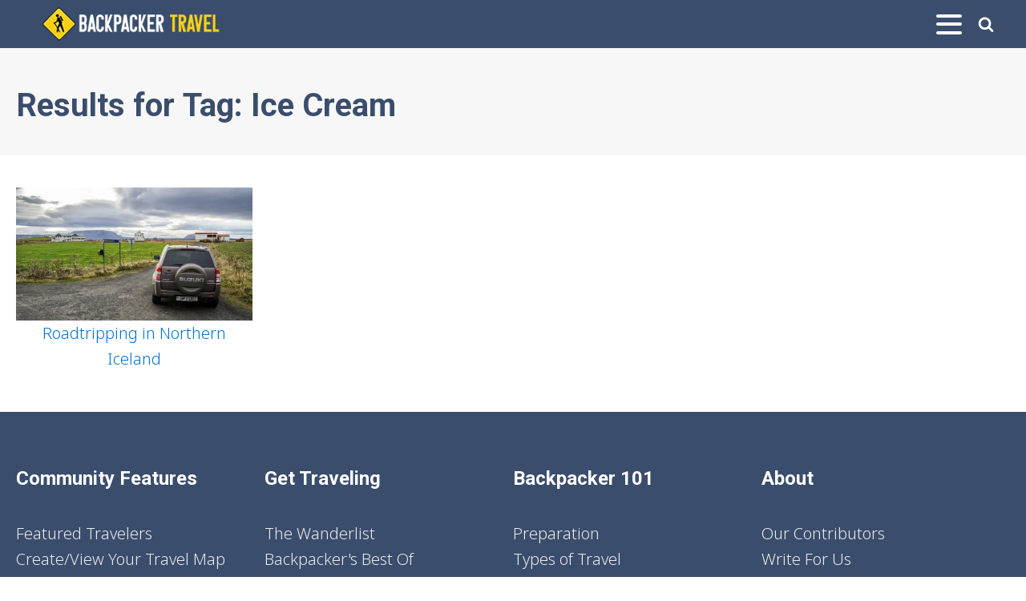

--- FILE ---
content_type: text/html; charset=UTF-8
request_url: https://backpackertravel.org/tag/ice-cream/
body_size: 10070
content:
<!DOCTYPE html>
<html lang="en-US" >
<head>
<meta charset="UTF-8">
<meta name="viewport" content="width=device-width, initial-scale=1.0">
<!-- WP_HEAD() START -->
<title>Ice Cream - Backpacker Travel</title>
<link rel="preload" as="style" href="https://fonts.googleapis.com/css?family=Noto+Sans:100,200,300,400,500,600,700,800,900|Roboto:100,200,300,400,500,600,700,800,900" >
<link rel="stylesheet" href="https://fonts.googleapis.com/css?family=Noto+Sans:100,200,300,400,500,600,700,800,900|Roboto:100,200,300,400,500,600,700,800,900">
<meta name="robots" content="noindex, nofollow">
<meta property="og:url" content="https://backpackertravel.org/tag/ice-cream/">
<meta property="og:site_name" content="Backpacker Travel">
<meta property="og:locale" content="en_US">
<meta property="og:type" content="object">
<meta property="og:title" content="Ice Cream - Backpacker Travel">
<meta property="fb:pages" content="">
<meta property="fb:admins" content="">
<meta property="fb:app_id" content="">
<meta name="twitter:card" content="summary">
<meta name="twitter:site" content="@getbackpacking">
<meta name="twitter:creator" content="@getbackpacking">
<meta name="twitter:title" content="Ice Cream - Backpacker Travel">
<link rel='dns-prefetch' href='//www.googletagmanager.com' />
<link rel='dns-prefetch' href='//pagead2.googlesyndication.com' />
<link rel="alternate" type="application/rss+xml" title="Backpacker Travel &raquo; Ice Cream Tag Feed" href="https://backpackertravel.org/tag/ice-cream/feed/" />
<style id='wp-img-auto-sizes-contain-inline-css' type='text/css'>
img:is([sizes=auto i],[sizes^="auto," i]){contain-intrinsic-size:3000px 1500px}
/*# sourceURL=wp-img-auto-sizes-contain-inline-css */
</style>
<style id='wp-block-library-inline-css' type='text/css'>
:root{--wp-block-synced-color:#7a00df;--wp-block-synced-color--rgb:122,0,223;--wp-bound-block-color:var(--wp-block-synced-color);--wp-editor-canvas-background:#ddd;--wp-admin-theme-color:#007cba;--wp-admin-theme-color--rgb:0,124,186;--wp-admin-theme-color-darker-10:#006ba1;--wp-admin-theme-color-darker-10--rgb:0,107,160.5;--wp-admin-theme-color-darker-20:#005a87;--wp-admin-theme-color-darker-20--rgb:0,90,135;--wp-admin-border-width-focus:2px}@media (min-resolution:192dpi){:root{--wp-admin-border-width-focus:1.5px}}.wp-element-button{cursor:pointer}:root .has-very-light-gray-background-color{background-color:#eee}:root .has-very-dark-gray-background-color{background-color:#313131}:root .has-very-light-gray-color{color:#eee}:root .has-very-dark-gray-color{color:#313131}:root .has-vivid-green-cyan-to-vivid-cyan-blue-gradient-background{background:linear-gradient(135deg,#00d084,#0693e3)}:root .has-purple-crush-gradient-background{background:linear-gradient(135deg,#34e2e4,#4721fb 50%,#ab1dfe)}:root .has-hazy-dawn-gradient-background{background:linear-gradient(135deg,#faaca8,#dad0ec)}:root .has-subdued-olive-gradient-background{background:linear-gradient(135deg,#fafae1,#67a671)}:root .has-atomic-cream-gradient-background{background:linear-gradient(135deg,#fdd79a,#004a59)}:root .has-nightshade-gradient-background{background:linear-gradient(135deg,#330968,#31cdcf)}:root .has-midnight-gradient-background{background:linear-gradient(135deg,#020381,#2874fc)}:root{--wp--preset--font-size--normal:16px;--wp--preset--font-size--huge:42px}.has-regular-font-size{font-size:1em}.has-larger-font-size{font-size:2.625em}.has-normal-font-size{font-size:var(--wp--preset--font-size--normal)}.has-huge-font-size{font-size:var(--wp--preset--font-size--huge)}.has-text-align-center{text-align:center}.has-text-align-left{text-align:left}.has-text-align-right{text-align:right}.has-fit-text{white-space:nowrap!important}#end-resizable-editor-section{display:none}.aligncenter{clear:both}.items-justified-left{justify-content:flex-start}.items-justified-center{justify-content:center}.items-justified-right{justify-content:flex-end}.items-justified-space-between{justify-content:space-between}.screen-reader-text{border:0;clip-path:inset(50%);height:1px;margin:-1px;overflow:hidden;padding:0;position:absolute;width:1px;word-wrap:normal!important}.screen-reader-text:focus{background-color:#ddd;clip-path:none;color:#444;display:block;font-size:1em;height:auto;left:5px;line-height:normal;padding:15px 23px 14px;text-decoration:none;top:5px;width:auto;z-index:100000}html :where(.has-border-color){border-style:solid}html :where([style*=border-top-color]){border-top-style:solid}html :where([style*=border-right-color]){border-right-style:solid}html :where([style*=border-bottom-color]){border-bottom-style:solid}html :where([style*=border-left-color]){border-left-style:solid}html :where([style*=border-width]){border-style:solid}html :where([style*=border-top-width]){border-top-style:solid}html :where([style*=border-right-width]){border-right-style:solid}html :where([style*=border-bottom-width]){border-bottom-style:solid}html :where([style*=border-left-width]){border-left-style:solid}html :where(img[class*=wp-image-]){height:auto;max-width:100%}:where(figure){margin:0 0 1em}html :where(.is-position-sticky){--wp-admin--admin-bar--position-offset:var(--wp-admin--admin-bar--height,0px)}@media screen and (max-width:600px){html :where(.is-position-sticky){--wp-admin--admin-bar--position-offset:0px}}

/*# sourceURL=wp-block-library-inline-css */
</style><style id='global-styles-inline-css' type='text/css'>
:root{--wp--preset--aspect-ratio--square: 1;--wp--preset--aspect-ratio--4-3: 4/3;--wp--preset--aspect-ratio--3-4: 3/4;--wp--preset--aspect-ratio--3-2: 3/2;--wp--preset--aspect-ratio--2-3: 2/3;--wp--preset--aspect-ratio--16-9: 16/9;--wp--preset--aspect-ratio--9-16: 9/16;--wp--preset--color--black: #000000;--wp--preset--color--cyan-bluish-gray: #abb8c3;--wp--preset--color--white: #ffffff;--wp--preset--color--pale-pink: #f78da7;--wp--preset--color--vivid-red: #cf2e2e;--wp--preset--color--luminous-vivid-orange: #ff6900;--wp--preset--color--luminous-vivid-amber: #fcb900;--wp--preset--color--light-green-cyan: #7bdcb5;--wp--preset--color--vivid-green-cyan: #00d084;--wp--preset--color--pale-cyan-blue: #8ed1fc;--wp--preset--color--vivid-cyan-blue: #0693e3;--wp--preset--color--vivid-purple: #9b51e0;--wp--preset--gradient--vivid-cyan-blue-to-vivid-purple: linear-gradient(135deg,rgb(6,147,227) 0%,rgb(155,81,224) 100%);--wp--preset--gradient--light-green-cyan-to-vivid-green-cyan: linear-gradient(135deg,rgb(122,220,180) 0%,rgb(0,208,130) 100%);--wp--preset--gradient--luminous-vivid-amber-to-luminous-vivid-orange: linear-gradient(135deg,rgb(252,185,0) 0%,rgb(255,105,0) 100%);--wp--preset--gradient--luminous-vivid-orange-to-vivid-red: linear-gradient(135deg,rgb(255,105,0) 0%,rgb(207,46,46) 100%);--wp--preset--gradient--very-light-gray-to-cyan-bluish-gray: linear-gradient(135deg,rgb(238,238,238) 0%,rgb(169,184,195) 100%);--wp--preset--gradient--cool-to-warm-spectrum: linear-gradient(135deg,rgb(74,234,220) 0%,rgb(151,120,209) 20%,rgb(207,42,186) 40%,rgb(238,44,130) 60%,rgb(251,105,98) 80%,rgb(254,248,76) 100%);--wp--preset--gradient--blush-light-purple: linear-gradient(135deg,rgb(255,206,236) 0%,rgb(152,150,240) 100%);--wp--preset--gradient--blush-bordeaux: linear-gradient(135deg,rgb(254,205,165) 0%,rgb(254,45,45) 50%,rgb(107,0,62) 100%);--wp--preset--gradient--luminous-dusk: linear-gradient(135deg,rgb(255,203,112) 0%,rgb(199,81,192) 50%,rgb(65,88,208) 100%);--wp--preset--gradient--pale-ocean: linear-gradient(135deg,rgb(255,245,203) 0%,rgb(182,227,212) 50%,rgb(51,167,181) 100%);--wp--preset--gradient--electric-grass: linear-gradient(135deg,rgb(202,248,128) 0%,rgb(113,206,126) 100%);--wp--preset--gradient--midnight: linear-gradient(135deg,rgb(2,3,129) 0%,rgb(40,116,252) 100%);--wp--preset--font-size--small: 13px;--wp--preset--font-size--medium: 20px;--wp--preset--font-size--large: 36px;--wp--preset--font-size--x-large: 42px;--wp--preset--spacing--20: 0.44rem;--wp--preset--spacing--30: 0.67rem;--wp--preset--spacing--40: 1rem;--wp--preset--spacing--50: 1.5rem;--wp--preset--spacing--60: 2.25rem;--wp--preset--spacing--70: 3.38rem;--wp--preset--spacing--80: 5.06rem;--wp--preset--shadow--natural: 6px 6px 9px rgba(0, 0, 0, 0.2);--wp--preset--shadow--deep: 12px 12px 50px rgba(0, 0, 0, 0.4);--wp--preset--shadow--sharp: 6px 6px 0px rgba(0, 0, 0, 0.2);--wp--preset--shadow--outlined: 6px 6px 0px -3px rgb(255, 255, 255), 6px 6px rgb(0, 0, 0);--wp--preset--shadow--crisp: 6px 6px 0px rgb(0, 0, 0);}:where(.is-layout-flex){gap: 0.5em;}:where(.is-layout-grid){gap: 0.5em;}body .is-layout-flex{display: flex;}.is-layout-flex{flex-wrap: wrap;align-items: center;}.is-layout-flex > :is(*, div){margin: 0;}body .is-layout-grid{display: grid;}.is-layout-grid > :is(*, div){margin: 0;}:where(.wp-block-columns.is-layout-flex){gap: 2em;}:where(.wp-block-columns.is-layout-grid){gap: 2em;}:where(.wp-block-post-template.is-layout-flex){gap: 1.25em;}:where(.wp-block-post-template.is-layout-grid){gap: 1.25em;}.has-black-color{color: var(--wp--preset--color--black) !important;}.has-cyan-bluish-gray-color{color: var(--wp--preset--color--cyan-bluish-gray) !important;}.has-white-color{color: var(--wp--preset--color--white) !important;}.has-pale-pink-color{color: var(--wp--preset--color--pale-pink) !important;}.has-vivid-red-color{color: var(--wp--preset--color--vivid-red) !important;}.has-luminous-vivid-orange-color{color: var(--wp--preset--color--luminous-vivid-orange) !important;}.has-luminous-vivid-amber-color{color: var(--wp--preset--color--luminous-vivid-amber) !important;}.has-light-green-cyan-color{color: var(--wp--preset--color--light-green-cyan) !important;}.has-vivid-green-cyan-color{color: var(--wp--preset--color--vivid-green-cyan) !important;}.has-pale-cyan-blue-color{color: var(--wp--preset--color--pale-cyan-blue) !important;}.has-vivid-cyan-blue-color{color: var(--wp--preset--color--vivid-cyan-blue) !important;}.has-vivid-purple-color{color: var(--wp--preset--color--vivid-purple) !important;}.has-black-background-color{background-color: var(--wp--preset--color--black) !important;}.has-cyan-bluish-gray-background-color{background-color: var(--wp--preset--color--cyan-bluish-gray) !important;}.has-white-background-color{background-color: var(--wp--preset--color--white) !important;}.has-pale-pink-background-color{background-color: var(--wp--preset--color--pale-pink) !important;}.has-vivid-red-background-color{background-color: var(--wp--preset--color--vivid-red) !important;}.has-luminous-vivid-orange-background-color{background-color: var(--wp--preset--color--luminous-vivid-orange) !important;}.has-luminous-vivid-amber-background-color{background-color: var(--wp--preset--color--luminous-vivid-amber) !important;}.has-light-green-cyan-background-color{background-color: var(--wp--preset--color--light-green-cyan) !important;}.has-vivid-green-cyan-background-color{background-color: var(--wp--preset--color--vivid-green-cyan) !important;}.has-pale-cyan-blue-background-color{background-color: var(--wp--preset--color--pale-cyan-blue) !important;}.has-vivid-cyan-blue-background-color{background-color: var(--wp--preset--color--vivid-cyan-blue) !important;}.has-vivid-purple-background-color{background-color: var(--wp--preset--color--vivid-purple) !important;}.has-black-border-color{border-color: var(--wp--preset--color--black) !important;}.has-cyan-bluish-gray-border-color{border-color: var(--wp--preset--color--cyan-bluish-gray) !important;}.has-white-border-color{border-color: var(--wp--preset--color--white) !important;}.has-pale-pink-border-color{border-color: var(--wp--preset--color--pale-pink) !important;}.has-vivid-red-border-color{border-color: var(--wp--preset--color--vivid-red) !important;}.has-luminous-vivid-orange-border-color{border-color: var(--wp--preset--color--luminous-vivid-orange) !important;}.has-luminous-vivid-amber-border-color{border-color: var(--wp--preset--color--luminous-vivid-amber) !important;}.has-light-green-cyan-border-color{border-color: var(--wp--preset--color--light-green-cyan) !important;}.has-vivid-green-cyan-border-color{border-color: var(--wp--preset--color--vivid-green-cyan) !important;}.has-pale-cyan-blue-border-color{border-color: var(--wp--preset--color--pale-cyan-blue) !important;}.has-vivid-cyan-blue-border-color{border-color: var(--wp--preset--color--vivid-cyan-blue) !important;}.has-vivid-purple-border-color{border-color: var(--wp--preset--color--vivid-purple) !important;}.has-vivid-cyan-blue-to-vivid-purple-gradient-background{background: var(--wp--preset--gradient--vivid-cyan-blue-to-vivid-purple) !important;}.has-light-green-cyan-to-vivid-green-cyan-gradient-background{background: var(--wp--preset--gradient--light-green-cyan-to-vivid-green-cyan) !important;}.has-luminous-vivid-amber-to-luminous-vivid-orange-gradient-background{background: var(--wp--preset--gradient--luminous-vivid-amber-to-luminous-vivid-orange) !important;}.has-luminous-vivid-orange-to-vivid-red-gradient-background{background: var(--wp--preset--gradient--luminous-vivid-orange-to-vivid-red) !important;}.has-very-light-gray-to-cyan-bluish-gray-gradient-background{background: var(--wp--preset--gradient--very-light-gray-to-cyan-bluish-gray) !important;}.has-cool-to-warm-spectrum-gradient-background{background: var(--wp--preset--gradient--cool-to-warm-spectrum) !important;}.has-blush-light-purple-gradient-background{background: var(--wp--preset--gradient--blush-light-purple) !important;}.has-blush-bordeaux-gradient-background{background: var(--wp--preset--gradient--blush-bordeaux) !important;}.has-luminous-dusk-gradient-background{background: var(--wp--preset--gradient--luminous-dusk) !important;}.has-pale-ocean-gradient-background{background: var(--wp--preset--gradient--pale-ocean) !important;}.has-electric-grass-gradient-background{background: var(--wp--preset--gradient--electric-grass) !important;}.has-midnight-gradient-background{background: var(--wp--preset--gradient--midnight) !important;}.has-small-font-size{font-size: var(--wp--preset--font-size--small) !important;}.has-medium-font-size{font-size: var(--wp--preset--font-size--medium) !important;}.has-large-font-size{font-size: var(--wp--preset--font-size--large) !important;}.has-x-large-font-size{font-size: var(--wp--preset--font-size--x-large) !important;}
/*# sourceURL=global-styles-inline-css */
</style>

<style id='classic-theme-styles-inline-css' type='text/css'>
/*! This file is auto-generated */
.wp-block-button__link{color:#fff;background-color:#32373c;border-radius:9999px;box-shadow:none;text-decoration:none;padding:calc(.667em + 2px) calc(1.333em + 2px);font-size:1.125em}.wp-block-file__button{background:#32373c;color:#fff;text-decoration:none}
/*# sourceURL=/wp-includes/css/classic-themes.min.css */
</style>
<link rel='stylesheet' id='interactive_map_builder-meisterbox-styles-css' href='https://backpackertravel.org/wp-content/plugins/InteractiveMapBuilder/css/meisterbox.css?ver=2.0' type='text/css' media='all' />
<link rel='stylesheet' id='wanderlist-css' href='https://backpackertravel.org/wp-content/plugins/extras-by-nj/assets/css/wanderlist.css?ver=6.9' type='text/css' media='all' />
<link rel='stylesheet' id='oxygen-css' href='https://backpackertravel.org/wp-content/plugins/oxygen/component-framework/oxygen.css?ver=4.9.5' type='text/css' media='all' />
<link rel='stylesheet' id='travelmap-style-css' href='https://backpackertravel.org/wp-content/plugins/travel-map/css/map.css?ver=1.25' type='text/css' media='all' />
<link rel='stylesheet' id='flags-style-css' href='https://backpackertravel.org/wp-content/plugins/travel-map/css/flags.css?ver=1.25' type='text/css' media='all' />
<link rel='stylesheet' id='taxopress-frontend-css-css' href='https://backpackertravel.org/wp-content/plugins/simple-tags/assets/frontend/css/frontend.css?ver=3.43.0' type='text/css' media='all' />
<link rel='stylesheet' id='tablepress-default-css' href='https://backpackertravel.org/wp-content/tablepress-combined.min.css?ver=49' type='text/css' media='all' />
<script type="text/javascript" src="https://backpackertravel.org/wp-includes/js/jquery/jquery.min.js?ver=3.7.1" id="jquery-core-js"></script>
<script type="text/javascript" id="wanderlist-js-extra">
/* <![CDATA[ */
var wanderlist = {"ajaxurl":"https://backpackertravel.org/wp-admin/admin-ajax.php"};
//# sourceURL=wanderlist-js-extra
/* ]]> */
</script>
<script type="text/javascript" src="https://backpackertravel.org/wp-content/plugins/extras-by-nj/assets/js/wanderlist.js?ver=6.9" id="wanderlist-js"></script>
<script type="text/javascript" src="https://backpackertravel.org/wp-content/plugins/simple-tags/assets/frontend/js/frontend.js?ver=3.43.0" id="taxopress-frontend-js-js"></script>
<link rel="https://api.w.org/" href="https://backpackertravel.org/wp-json/" /><link rel="alternate" title="JSON" type="application/json" href="https://backpackertravel.org/wp-json/wp/v2/tags/3545" /><link rel="EditURI" type="application/rsd+xml" title="RSD" href="https://backpackertravel.org/xmlrpc.php?rsd" />
<meta name="generator" content="WordPress 6.9" />
<meta name="generator" content="Site Kit by Google 1.170.0" />
<!-- Google AdSense meta tags added by Site Kit -->
<meta name="google-adsense-platform-account" content="ca-host-pub-2644536267352236">
<meta name="google-adsense-platform-domain" content="sitekit.withgoogle.com">
<!-- End Google AdSense meta tags added by Site Kit -->

<!-- Google AdSense snippet added by Site Kit -->
<script type="text/javascript" async="async" src="https://pagead2.googlesyndication.com/pagead/js/adsbygoogle.js?client=ca-pub-3818410477241452&amp;host=ca-host-pub-2644536267352236" crossorigin="anonymous"></script>

<!-- End Google AdSense snippet added by Site Kit -->
<link rel="icon" href="https://backpackertravel.org/wp-content/uploads/2016/07/favicon.png" sizes="32x32" />
<link rel="icon" href="https://backpackertravel.org/wp-content/uploads/2016/07/favicon.png" sizes="192x192" />
<link rel="apple-touch-icon" href="https://backpackertravel.org/wp-content/uploads/2016/07/favicon.png" />
<meta name="msapplication-TileImage" content="https://backpackertravel.org/wp-content/uploads/2016/07/favicon.png" />

<script async src='https://www.googletagmanager.com/gtag/js?id=322247825'></script><script>
window.dataLayer = window.dataLayer || [];
function gtag(){dataLayer.push(arguments);}gtag('js', new Date());
gtag('set', 'cookie_domain', 'auto');
gtag('set', 'cookie_flags', 'SameSite=None;Secure');

 gtag('config', '322247825' , {});

</script>
<link rel='stylesheet' id='oxygen-styles-css' href='//backpackertravel.org/tag/ice-cream/?xlink=css&#038;ver=6.9' type='text/css' media='all' />
<!-- END OF WP_HEAD() -->
</head>
<body class="archive tag tag-ice-cream tag-3545 wp-theme-oxygen-is-not-a-theme  wp-embed-responsive oxygen-body" >




						<header id="_header-1-22234" class="oxy-header-wrapper oxy-sticky-header oxy-overlay-header oxy-header" ><div id="_header_row-2-22234" class="oxy-header-row" ><div class="oxy-header-container"><div id="_header_left-3-22234" class="oxy-header-left" ><a id="link-75-22234" class="ct-link" href="https://backpackertravel.org/"   ><img  id="image-6-22234" alt="backpacker travel logo" src="https://backpackertravel.org/wp-content/uploads/2016/06/navlogonew.png" class="ct-image"/></a></div><div id="_header_center-4-22234" class="oxy-header-center" ></div><div id="_header_right-5-22234" class="oxy-header-right" ><nav id="_nav_menu-7-22234" class="oxy-nav-menu oxy-nav-menu-dropdowns oxy-nav-menu-dropdown-arrow oxy-nav-menu-responsive-dropdowns" ><div class='oxy-menu-toggle'><div class='oxy-nav-menu-hamburger-wrap'><div class='oxy-nav-menu-hamburger'><div class='oxy-nav-menu-hamburger-line'></div><div class='oxy-nav-menu-hamburger-line'></div><div class='oxy-nav-menu-hamburger-line'></div></div></div></div><div class="menu-primary-menu-container"><ul id="menu-primary-menu" class="oxy-nav-menu-list"><li id="menu-item-8345" class="menu-item menu-item-type-post_type menu-item-object-page menu-item-8345"><a href="https://backpackertravel.org/wanderlist/">Wanderlist</a></li>
<li id="menu-item-197" class="menu-item menu-item-type-post_type menu-item-object-page menu-item-197"><a href="https://backpackertravel.org/backpacker-101/">Backpacker 101</a></li>
<li id="menu-item-192" class="menu-item menu-item-type-post_type menu-item-object-page menu-item-192"><a href="https://backpackertravel.org/community/">Community</a></li>
<li id="menu-item-23832" class="menu-item menu-item-type-post_type menu-item-object-page menu-item-23832"><a href="https://backpackertravel.org/travel-map/">Travel Map</a></li>
</ul></div></nav><a id="link-77-22234" class="ct-link" href="https://backpackertravel.org/search/"   ><div id="fancy_icon-76-22234" class="ct-fancy-icon" ><svg id="svg-fancy_icon-76-22234"><use xlink:href="#FontAwesomeicon-search"></use></svg></div></a></div></div></div></header>
				<script type="text/javascript">
			jQuery(document).ready(function() {
				var selector = "#_header-1-22234",
					scrollval = parseInt("300");
				if (!scrollval || scrollval < 1) {
										if (jQuery(window).width() >= 1401){
											jQuery("body").css("margin-top", jQuery(selector).outerHeight());
						jQuery(selector).addClass("oxy-sticky-header-active");
										}
									}
				else {
					var scrollTopOld = 0;
					jQuery(window).scroll(function() {
						if (!jQuery('body').hasClass('oxy-nav-menu-prevent-overflow')) {
							if (jQuery(this).scrollTop() > scrollval 
																) {
								if (
																		jQuery(window).width() >= 1401 && 
																		!jQuery(selector).hasClass("oxy-sticky-header-active")) {
									if (jQuery(selector).css('position')!='absolute') {
										jQuery("body").css("margin-top", jQuery(selector).outerHeight());
									}
									jQuery(selector)
										.addClass("oxy-sticky-header-active")
																	}
							}
							else {
								jQuery(selector)
									.removeClass("oxy-sticky-header-fade-in")
									.removeClass("oxy-sticky-header-active");
								if (jQuery(selector).css('position')!='absolute') {
									jQuery("body").css("margin-top", "");
								}
							}
							scrollTopOld = jQuery(this).scrollTop();
						}
					})
				}
			});
		</script><section id="section-2-8347" class=" ct-section" ><div class="ct-section-inner-wrap"><h1 id="headline-3-8347" class="ct-headline post-heading">Results for&nbsp;<span id="span-4-23755" class="ct-span" >Tag: <span>Ice Cream</span></span></h1></div></section><section id="section-7-8347" class=" ct-section" ><div class="ct-section-inner-wrap"><div id="_dynamic_list-10-8347" class="oxy-dynamic-list"><div id="div_block-11-8347-1" class="ct-div-block" data-id="div_block-11-8347"><a id="div_block-21-8347-1" class="ct-link" href="https://backpackertravel.org/destinations/roadtripping-northern-iceland/" target="_self" data-id="div_block-21-8347"><img loading="lazy" id="image-22-8347-1" alt="" src="https://backpackertravel.org/wp-content/uploads/2017/04/Our-sweet-4wd-ride.jpg" class="ct-image" data-id="image-22-8347"><div id="text_block-60-8347-1" class="ct-text-block" data-id="text_block-60-8347"><span id="span-69-8347-1" class="ct-span" data-id="span-69-8347">Roadtripping in Northern Iceland</span></div></a></div>                    
                                            
                                        
                    </div>
</div></section><section id="section-11-22234" class=" ct-section" ><div class="ct-section-inner-wrap"><div id="new_columns-15-22234" class="ct-new-columns" ><div id="div_block-16-22234" class="ct-div-block" ><h4 id="headline-20-22234" class="ct-headline">Community Features</h4><a id="text_block-25-22234" class="ct-link-text" href="https://backpackertravel.org/community/featured-travelers/"   >Featured Travelers</a><a id="text_block-24-22234" class="ct-link-text" href="https://backpackertravel.org/travel-map/"   >Create/View Your Travel Map</a><div id="div_block-63-22234" class="ct-div-block" ><a id="link-69-22234" class="ct-link" href="https://www.facebook.com/backpackertravel/" target="_blank"  ><div id="fancy_icon-65-22234" class="ct-fancy-icon" ><svg id="svg-fancy_icon-65-22234"><use xlink:href="#FontAwesomeicon-facebook"></use></svg></div></a><a id="link-70-22234" class="ct-link" href="https://twitter.com/getbackpacking" target="_blank"  ><div id="fancy_icon-66-22234" class="ct-fancy-icon" ><svg id="svg-fancy_icon-66-22234"><use xlink:href="#FontAwesomeicon-twitter"></use></svg></div></a><a id="link-71-22234" class="ct-link" href="https://instagram.com/getbackpacking" target="_blank"  ><div id="fancy_icon-67-22234" class="ct-fancy-icon" ><svg id="svg-fancy_icon-67-22234"><use xlink:href="#FontAwesomeicon-instagram"></use></svg></div></a></div></div><div id="div_block-17-22234" class="ct-div-block" ><h4 id="headline-21-22234" class="ct-headline">Get Traveling</h4><a id="link_text-31-22234" class="ct-link-text" href="https://backpackertravel.org/wanderlist/"   >The Wanderlist</a><a id="link_text-33-22234" class="ct-link-text" href="https://backpackertravel.org/community/best-of/"   >Backpacker's Best Of</a><a id="link_text-34-22234" class="ct-link-text" href="https://backpackertravel.org/community/reviews/"   >Reviews</a><a id="link_text-35-22234" class="ct-link-text" href="https://backpackertravel.org/community/quizzes-competitions/"   >Quizzes &amp; Competitions</a><a id="link_text-36-22234" class="ct-link-text" href="https://backpackertravel.org/community/random/"   >Random Articles</a><a id="link_text-37-22234" class="ct-link-text" href="https://backpackertravel.org/community/destinations/"   >Destinations</a><a id="link_text-38-22234" class="ct-link-text" href="https://backpackertravel.org/community/food-drinks/"   >Food &amp; Drinks</a><a id="link_text-39-22234" class="ct-link-text" href="https://backpackertravel.org/travel-offers/travel-insurance/"   >Travel Insurance</a></div><div id="div_block-18-22234" class="ct-div-block" ><h4 id="headline-22-22234" class="ct-headline">Backpacker 101</h4><a id="link_text-40-22234" class="ct-link-text" href="https://backpackertravel.org/backpacker-101/preparation/"   >Preparation</a><a id="link_text-42-22234" class="ct-link-text" href="https://backpackertravel.org/backpacker-101/types-travel/"   >Types of Travel</a><a id="link_text-43-22234" class="ct-link-text" href="https://backpackertravel.org/backpacker-101/budgeting-saving/"   >Budgeting &amp; Saving</a><a id="link_text-44-22234" class="ct-link-text" href="https://backpackertravel.org/backpacker-101/getting-around/"   >Getting There &amp; Around</a><a id="link_text-45-22234" class="ct-link-text" href="https://backpackertravel.org/backpacker-101/on-the-road/"   >On the Road</a><a id="link_text-46-22234" class="ct-link-text" href="https://backpackertravel.org/backpacker-101/work-abroad/"   >Working Abroad</a><a id="link_text-47-22234" class="ct-link-text" href="https://backpackertravel.org/backpacker-101/staying-healthy/"   >Staying Healthy</a><a id="link_text-48-22234" class="ct-link-text" href="https://backpackertravel.org/backpacker-101/photo-video/"   >Photography &amp; Videography</a><a id="link_text-49-22234" class="ct-link-text" href="https://backpackertravel.org/backpacker-101/things-go-wrong/"   >When Things Go Wrong</a></div><div id="div_block-19-22234" class="ct-div-block" ><h4 id="headline-23-22234" class="ct-headline">About</h4><a id="link_text-50-22234" class="ct-link-text" href="https://backpackertravel.org/contributors/"   >Our Contributors</a><a id="link_text-52-22234" class="ct-link-text" href="https://backpackertravel.org/contributors/become-contributor/"   >Write For Us</a><a id="link_text-53-22234" class="ct-link-text" href="https://backpackertravel.org/advertising/"   >Advertising</a><a id="link_text-54-22234" class="ct-link-text" href="https://backpackertravel.org/disclosure-statement/"   >Disclosure Statement</a><a id="link_text-55-22234" class="ct-link-text" href="https://backpackertravel.org/terms-privacy/"   >Terms &amp; Privacy Policy</a><a id="link_text-56-22234" class="ct-link-text" href="https://backpackertravel.org/contact/"   >Contact Us</a></div></div><div id="div_block-61-22234" class="ct-div-block" ><img  id="image-62-22234" alt="backpacker travel logo" src="https://backpackertravel.org/wp-content/uploads/2016/06/navlogonew.png" class="ct-image"/></div><div id="div_block-72-22234" class="ct-div-block" ><div id="text_block-74-22234" class="ct-text-block" >COPYRIGHT © BACKPACKER TRAVEL 2025. ALL RIGHTS RESERVED.</div></div></div></section>	<!-- WP_FOOTER -->
<script type="speculationrules">
{"prefetch":[{"source":"document","where":{"and":[{"href_matches":"/*"},{"not":{"href_matches":["/wp-*.php","/wp-admin/*","/wp-content/uploads/*","/wp-content/*","/wp-content/plugins/*","/wp-content/themes/no-theme-master/*","/wp-content/themes/oxygen-is-not-a-theme/*","/*\\?(.+)"]}},{"not":{"selector_matches":"a[rel~=\"nofollow\"]"}},{"not":{"selector_matches":".no-prefetch, .no-prefetch a"}}]},"eagerness":"conservative"}]}
</script>
<style>.ct-FontAwesomeicon-search{width:0.92857142857143em}</style>
<style>.ct-FontAwesomeicon-twitter{width:0.92857142857143em}</style>
<style>.ct-FontAwesomeicon-facebook{width:0.57142857142857em}</style>
<style>.ct-FontAwesomeicon-instagram{width:0.85714285714286em}</style>
<?xml version="1.0"?><svg xmlns="http://www.w3.org/2000/svg" xmlns:xlink="http://www.w3.org/1999/xlink" aria-hidden="true" style="position: absolute; width: 0; height: 0; overflow: hidden;" version="1.1"><defs><symbol id="FontAwesomeicon-search" viewBox="0 0 26 28"><title>search</title><path d="M18 13c0-3.859-3.141-7-7-7s-7 3.141-7 7 3.141 7 7 7 7-3.141 7-7zM26 26c0 1.094-0.906 2-2 2-0.531 0-1.047-0.219-1.406-0.594l-5.359-5.344c-1.828 1.266-4.016 1.937-6.234 1.937-6.078 0-11-4.922-11-11s4.922-11 11-11 11 4.922 11 11c0 2.219-0.672 4.406-1.937 6.234l5.359 5.359c0.359 0.359 0.578 0.875 0.578 1.406z"/></symbol><symbol id="FontAwesomeicon-twitter" viewBox="0 0 26 28"><title>twitter</title><path d="M25.312 6.375c-0.688 1-1.547 1.891-2.531 2.609 0.016 0.219 0.016 0.438 0.016 0.656 0 6.672-5.078 14.359-14.359 14.359-2.859 0-5.516-0.828-7.75-2.266 0.406 0.047 0.797 0.063 1.219 0.063 2.359 0 4.531-0.797 6.266-2.156-2.219-0.047-4.078-1.5-4.719-3.5 0.313 0.047 0.625 0.078 0.953 0.078 0.453 0 0.906-0.063 1.328-0.172-2.312-0.469-4.047-2.5-4.047-4.953v-0.063c0.672 0.375 1.453 0.609 2.281 0.641-1.359-0.906-2.25-2.453-2.25-4.203 0-0.938 0.25-1.797 0.688-2.547 2.484 3.062 6.219 5.063 10.406 5.281-0.078-0.375-0.125-0.766-0.125-1.156 0-2.781 2.25-5.047 5.047-5.047 1.453 0 2.766 0.609 3.687 1.594 1.141-0.219 2.234-0.641 3.203-1.219-0.375 1.172-1.172 2.156-2.219 2.781 1.016-0.109 2-0.391 2.906-0.781z"/></symbol><symbol id="FontAwesomeicon-facebook" viewBox="0 0 16 28"><title>facebook</title><path d="M14.984 0.187v4.125h-2.453c-1.922 0-2.281 0.922-2.281 2.25v2.953h4.578l-0.609 4.625h-3.969v11.859h-4.781v-11.859h-3.984v-4.625h3.984v-3.406c0-3.953 2.422-6.109 5.953-6.109 1.687 0 3.141 0.125 3.563 0.187z"/></symbol><symbol id="FontAwesomeicon-instagram" viewBox="0 0 24 28"><title>instagram</title><path d="M16 14c0-2.203-1.797-4-4-4s-4 1.797-4 4 1.797 4 4 4 4-1.797 4-4zM18.156 14c0 3.406-2.75 6.156-6.156 6.156s-6.156-2.75-6.156-6.156 2.75-6.156 6.156-6.156 6.156 2.75 6.156 6.156zM19.844 7.594c0 0.797-0.641 1.437-1.437 1.437s-1.437-0.641-1.437-1.437 0.641-1.437 1.437-1.437 1.437 0.641 1.437 1.437zM12 4.156c-1.75 0-5.5-0.141-7.078 0.484-0.547 0.219-0.953 0.484-1.375 0.906s-0.688 0.828-0.906 1.375c-0.625 1.578-0.484 5.328-0.484 7.078s-0.141 5.5 0.484 7.078c0.219 0.547 0.484 0.953 0.906 1.375s0.828 0.688 1.375 0.906c1.578 0.625 5.328 0.484 7.078 0.484s5.5 0.141 7.078-0.484c0.547-0.219 0.953-0.484 1.375-0.906s0.688-0.828 0.906-1.375c0.625-1.578 0.484-5.328 0.484-7.078s0.141-5.5-0.484-7.078c-0.219-0.547-0.484-0.953-0.906-1.375s-0.828-0.688-1.375-0.906c-1.578-0.625-5.328-0.484-7.078-0.484zM24 14c0 1.656 0.016 3.297-0.078 4.953-0.094 1.922-0.531 3.625-1.937 5.031s-3.109 1.844-5.031 1.937c-1.656 0.094-3.297 0.078-4.953 0.078s-3.297 0.016-4.953-0.078c-1.922-0.094-3.625-0.531-5.031-1.937s-1.844-3.109-1.937-5.031c-0.094-1.656-0.078-3.297-0.078-4.953s-0.016-3.297 0.078-4.953c0.094-1.922 0.531-3.625 1.937-5.031s3.109-1.844 5.031-1.937c1.656-0.094 3.297-0.078 4.953-0.078s3.297-0.016 4.953 0.078c1.922 0.094 3.625 0.531 5.031 1.937s1.844 3.109 1.937 5.031c0.094 1.656 0.078 3.297 0.078 4.953z"/></symbol></defs></svg>
		<script type="text/javascript">
			jQuery(document).ready(function() {
				jQuery('body').on('click', '.oxy-menu-toggle', function() {
					jQuery(this).parent('.oxy-nav-menu').toggleClass('oxy-nav-menu-open');
					jQuery('body').toggleClass('oxy-nav-menu-prevent-overflow');
					jQuery('html').toggleClass('oxy-nav-menu-prevent-overflow');
				});
				var selector = '.oxy-nav-menu-open .menu-item a[href*="#"]';
				jQuery('body').on('click', selector, function(){
					jQuery('.oxy-nav-menu-open').removeClass('oxy-nav-menu-open');
					jQuery('body').removeClass('oxy-nav-menu-prevent-overflow');
					jQuery('html').removeClass('oxy-nav-menu-prevent-overflow');
					jQuery(this).click();
				});
			});
		</script>

	<script type="text/javascript" id="wpil-frontend-script-js-extra">
/* <![CDATA[ */
var wpilFrontend = {"ajaxUrl":"/wp-admin/admin-ajax.php","postId":"3545","postType":"term","openInternalInNewTab":"0","openExternalInNewTab":"0","disableClicks":"0","openLinksWithJS":"0","trackAllElementClicks":"0","clicksI18n":{"imageNoText":"Image in link: No Text","imageText":"Image Title: ","noText":"No Anchor Text Found"}};
//# sourceURL=wpil-frontend-script-js-extra
/* ]]> */
</script>
<script type="text/javascript" src="https://backpackertravel.org/wp-content/plugins/link-whisper/js/frontend.min.js?ver=1763983093" id="wpil-frontend-script-js"></script>
<script type="text/javascript" id="ct-footer-js"></script><!-- /WP_FOOTER --> 
</body>
</html>


--- FILE ---
content_type: text/html; charset=utf-8
request_url: https://www.google.com/recaptcha/api2/aframe
body_size: 266
content:
<!DOCTYPE HTML><html><head><meta http-equiv="content-type" content="text/html; charset=UTF-8"></head><body><script nonce="8UoMvPPpHxolhNpQmelU4g">/** Anti-fraud and anti-abuse applications only. See google.com/recaptcha */ try{var clients={'sodar':'https://pagead2.googlesyndication.com/pagead/sodar?'};window.addEventListener("message",function(a){try{if(a.source===window.parent){var b=JSON.parse(a.data);var c=clients[b['id']];if(c){var d=document.createElement('img');d.src=c+b['params']+'&rc='+(localStorage.getItem("rc::a")?sessionStorage.getItem("rc::b"):"");window.document.body.appendChild(d);sessionStorage.setItem("rc::e",parseInt(sessionStorage.getItem("rc::e")||0)+1);localStorage.setItem("rc::h",'1768750030740');}}}catch(b){}});window.parent.postMessage("_grecaptcha_ready", "*");}catch(b){}</script></body></html>

--- FILE ---
content_type: text/css
request_url: https://backpackertravel.org/wp-content/plugins/InteractiveMapBuilder/css/meisterbox.css?ver=2.0
body_size: 704
content:
			.meisterbox_overlay {
				position: fixed;
				top: 0;
				left: 0;
				bottom: 0;
				right: 0;
				z-index: 9999;
				background-color: #000000;
				filter: progid:DXImageTransform.Microsoft.Alpha(Opacity=80);
				opacity: 0.8;
				display: block;
				cursor: pointer;
				-webkit-tap-highlight-color: transparent;
				-khtml-user-select: none;
				-moz-user-select: none;
				-o-user-select: none;
				user-select: none;
			}
			.meisterbox {
				height: 100%;
				left: 0;
				margin-left: 0;
				margin-top: 0;
				position: fixed;
				top: 0;
				width: 100%;
				z-index: 10000;
				-khtml-user-select: none;
				-moz-user-select: none;
				-o-user-select: none;
				user-select: none;
			}
			.meisterbox_content {
				background-clip: padding-box;
				background-color: rgba(255, 255, 255, 1.0);
				border: 1px solid rgba(0, 0, 0, 0.3);
				border-radius: 6px;
				box-shadow: 0 0px 10px rgba(0, 0, 0, 0.5);
				display: inline-block;
				padding: 10px;
				 left: 50%;
				margin-left: -441px;
				margin-top: -171px;
				padding: 10px;
				position: absolute;
				top: 50%;
				z-index: 10010;
				-webkit-user-select: none;
				-khtml-user-select: none;
				-moz-user-select: none;
				-o-user-select: none;
				user-select: none;
			}
			.meisterbox_content img {
				/*border-radius: 2px;*/
			}
			.meisterbox_caption {
				background: none repeat scroll 0 0 rgba(0, 0, 0, 0.6);
				bottom: 11px;
				/*border-radius: 0 0 2px 2px;*/
				color: #FFFFFF;
				font-size: 14px;
				left: 11px;
				line-height: 18px;
				padding: 2%;
				position: absolute;
				right: 12px;
				text-align: center;
				text-shadow: 0 -1px 0 rgba(0, 0, 0, 0.3);
			}

			.meisterbox_left {
				position: fixed;
				z-index: 10000;
				background-image: url("../images/arrow7.png");
				background-repeat: no-repeat;
				left: 0;
				width: 128px;
				top: 50%;
				margin-top: -64px;
				height: 128px;
				opacity: 0.3;
				cursor: pointer;
				
			}
			.meisterbox_right {
				position: fixed;
				z-index: 10000;
				background-image: url("../images/arrow8.png");
				background-repeat: no-repeat;
				right: 0;
				width: 128px;
				top: 50%;
				margin-top: -64px;
				height: 128px;
				opacity: 0.3;
				cursor: pointer;
				/*background-color: white;*/
			}
			.meisterbox_left, .meisterbox_right {
				-webkit-tap-highlight-color: transparent;
				-webkit-transition: opacity 0.2s cubic-bezier(0.550, 0.055, 0.675, 0.190);  
				-moz-transition:    opacity 0.2s cubic-bezier(0.550, 0.055, 0.675, 0.190);
				-ms-transition:     opacity 0.2s cubic-bezier(0.550, 0.055, 0.675, 0.190); 
				-o-transition:      opacity 0.2s cubic-bezier(0.550, 0.055, 0.675, 0.190);  
			}
			.meisterbox_left:hover, .meisterbox_right:hover  {
				opacity: 1.0;
				background-color: white;
			}
			.meisterbox_bottom {
				position: fixed;
				z-index: 10000;
				bottom: 0;
				left:0;
				text-align: center;
				width: 100%;
				padding: 10px 0;
				-webkit-user-select: none;
				-khtml-user-select: none;
				-moz-user-select: none;
				-o-user-select: none;
				user-select: none;
			}
			.meister_circle {
				background-color: rgba(255, 255, 255, 1.0);
				box-shadow: 0 0px 10px rgba(0, 0, 0, 0.5);
				border-radius: 100%;
				display: inline-block;
				height: 10px;
				width: 10px;
				cursor: pointer;
				padding: 4px;
				opacity: 0.3;
				margin: 2px;
				-webkit-tap-highlight-color: transparent;
				-webkit-transition: opacity 0.2s cubic-bezier(0.000, 0.520, 0.085, 0.805);  
				-moz-transition:    opacity 0.2s cubic-bezier(0.000, 0.520, 0.085, 0.805);
				-ms-transition:     opacity 0.2s cubic-bezier(0.000, 0.520, 0.085, 0.805); 
				-o-transition:      opacity 0.2s cubic-bezier(0.000, 0.520, 0.085, 0.805);/*cubic-bezier(0.550, 0.055, 0.675, 0.190); */ 
			}
			.meister_circle.selected {
				opacity: 1.0;
			}
			.meister_circle:hover {
				opacity: 1.0;
			}
			.interactive_map_finder text {
				cursor: pointer;
			}
			.interactive_map_finder.with_html_tooltips .google-visualization-tooltip-item-list > li:first-child {
				display: none;
			}
			.google-visualization-tooltip-item-list {
				list-style-type: none !important;
			}

--- FILE ---
content_type: text/css
request_url: https://backpackertravel.org/wp-content/plugins/travel-map/css/flags.css?ver=1.25
body_size: 1273
content:
/*!
 * Generated with CSS Flag Sprite generator (https://www.flag-sprites.com/)
 */

.flag {
    display: inline-block;
    width: 18px;
    height: 12px;
    background: url('flags.png') no-repeat;
    background-position: 1000px 1000px;
}


.flag.flag-us {
    background-position: -270px -156px;
}

.flag.flag-es {
    background-position: -234px -36px;
}

.flag.flag-ps {
    background-position: -270px -120px;
}

.flag.flag-hr {
    background-position: -198px -60px;
}

.flag.flag-bo {
    background-position: -162px -12px;
}

.flag.flag-gt {
    background-position: -72px -60px;
}

.flag.flag-in {
    background-position: -36px -72px;
}

.flag.flag-sc {
    background-position: -198px -132px;
}

.flag.flag-ss {
    background-position: -126px -144px;
}

.flag.flag-sn {
    background-position: -72px -144px;
}

.flag.flag-gr {
    background-position: -36px -60px;
}

.flag.flag-ga {
    background-position: -108px -48px;
}

.flag.flag-je {
    background-position: -144px -72px;
}

.flag.flag-cv {
    background-position: -252px -24px;
}

.flag.flag-cl {
    background-position: -144px -24px;
}

.flag.flag-fk {
    background-position: -36px -48px;
}

.flag.flag-eg {
    background-position: -180px -36px;
}

.flag.flag-ph {
    background-position: -162px -120px;
}

.flag.flag-nl {
    background-position: -252px -108px;
}

.flag.flag-mc {
    background-position: -54px -96px;
}

.flag.flag-lc {
    background-position: -162px -84px;
}

.flag.flag-ma {
    background-position: -36px -96px;
}

.flag.flag-km {
    background-position: 0 -84px;
}

.flag.flag-nz {
    background-position: -54px -120px;
}

.flag.flag-sd {
    background-position: -216px -132px;
}

.flag.flag-re {
    background-position: -72px -132px;
}

.flag.flag-sg {
    background-position: -252px -132px;
}

.flag.flag-ws {
    background-position: -180px -168px;
}

.flag.flag-br {
    background-position: -180px -12px;
}

.flag.flag-bh {
    background-position: -90px -12px;
}

.flag.flag-si {
    background-position: 0 -144px;
}

.flag.flag-mn {
    background-position: -198px -96px;
}

.flag.flag-sm {
    background-position: -54px -144px;
}

.flag.flag-co {
    background-position: -198px -24px;
}

.flag.flag-tw {
    background-position: -198px -156px;
}

.flag.flag-py {
    background-position: -36px -132px;
}

.flag.flag-za {
    background-position: -234px -168px;
}

.flag.flag-fo {
    background-position: -72px -48px;
}

.flag.flag-af {
    background-position: -36px 0;
}

.flag.flag-be {
    background-position: -36px -12px;
}

.flag.flag-am {
    background-position: -108px 0;
}

.flag.flag-sx {
    background-position: -180px -144px;
}

.flag.flag-pw {
    background-position: -18px -132px;
}

.flag.flag-pe {
    background-position: -108px -120px;
}

.flag.flag-an {
    background-position: -126px 0;
}

.flag.flag-vg {
    background-position: -90px -168px;
}

.flag.flag-pk {
    background-position: -180px -120px;
}

.flag.flag-tg {
    background-position: 0 -156px;
}

.flag.flag-cn {
    background-position: -180px -24px;
}

.flag.flag-ht {
    background-position: -216px -60px;
}

.flag.flag-hk {
    background-position: -144px -60px;
}

.flag.flag-gg {
    background-position: -180px -48px;
}

.flag.flag-ai {
    background-position: -72px 0;
}

.flag.flag-bd {
    background-position: -18px -12px;
}

.flag.flag-ch {
    background-position: -90px -24px;
}

.flag.flag-dz {
    background-position: -126px -36px;
}

.flag.flag-tl {
    background-position: -72px -156px;
}

.flag.flag-bt {
    background-position: -216px -12px;
}

.flag.flag-cg {
    background-position: -72px -24px;
}

.flag.flag-ki {
    background-position: -270px -72px;
}

.flag.flag-al {
    background-position: -90px 0;
}

.flag.flag-uy {
    background-position: 0 -168px;
}

.flag.flag-cr {
    background-position: -216px -24px;
}

.flag.flag-pt {
    background-position: 0 -132px;
}

.flag.flag-eh {
    background-position: -198px -36px;
}

.flag.flag-zw {
    background-position: -270px -168px;
}

.flag.flag-gi {
    background-position: -216px -48px;
}

.flag.flag-sl {
    background-position: -36px -144px;
}

.flag.flag-kh {
    background-position: -252px -72px;
}

.flag.flag-cu {
    background-position: -234px -24px;
}

.flag.flag-gu {
    background-position: -90px -60px;
}

.flag.flag-np {
    background-position: 0 -120px;
}

.flag.flag-gl {
    background-position: -234px -48px;
}

.flag.flag-bv {
    background-position: -234px -12px;
}

.flag.flag-vn {
    background-position: -126px -168px;
}

.flag.flag-bm {
    background-position: -126px -12px;
}

.flag.flag-fi {
    background-position: 0 -48px;
}

.flag.flag-gh {
    background-position: -198px -48px;
}

.flag.flag-gm {
    background-position: -252px -48px;
}

.flag.flag-sr {
    background-position: -108px -144px;
}

.flag.flag-ls {
    background-position: -234px -84px;
}

.flag.flag-sv {
    background-position: -162px -144px;
}

.flag.flag-tc {
    background-position: -234px -144px;
}

.flag.flag-sz {
    background-position: -216px -144px;
}

.flag.flag-tn {
    background-position: -108px -156px;
}

.flag.flag-jm {
    background-position: -162px -72px;
}

.flag.flag-mz {
    background-position: -126px -108px;
}

.flag.flag-pn {
    background-position: -234px -120px;
}

.flag.flag-sk {
    background-position: -18px -144px;
}

.flag.flag-mr {
    background-position: -270px -96px;
}

.flag.flag-ee {
    background-position: -162px -36px;
}

.flag.flag-md {
    background-position: -72px -96px;
}

.flag.flag-se {
    background-position: -234px -132px;
}

.flag.flag-mx {
    background-position: -90px -108px;
}

.flag.flag-do {
    background-position: -108px -36px;
}

.flag.flag-gw {
    background-position: -108px -60px;
}

.flag.flag-nc {
    background-position: -162px -108px;
}

.flag.flag-na {
    background-position: -144px -108px;
}

.flag.flag-jp {
    background-position: -198px -72px;
}

.flag.flag-tk {
    background-position: -54px -156px;
}

.flag.flag-tz {
    background-position: -216px -156px;
}

.flag.flag-om {
    background-position: -72px -120px;
}

.flag.flag-kw {
    background-position: -72px -84px;
}

.flag.flag-pm {
    background-position: -216px -120px;
}

.flag.flag-iq {
    background-position: -72px -72px;
}

.flag.flag-th {
    background-position: -18px -156px;
}

.flag.flag-mo {
    background-position: -216px -96px;
}

.flag.flag-fr {
    background-position: -90px -48px;
}

.flag.flag-is {
    background-position: -108px -72px;
}

.flag.flag-ye {
    background-position: -198px -168px;
}

.flag.flag-gs {
    background-position: -54px -60px;
}

.flag.flag-eu {
    background-position: -270px -36px;
}

.flag.flag-ge {
    background-position: -144px -48px;
}

.flag.flag-it {
    background-position: -126px -72px;
}

.flag.flag-mw {
    background-position: -72px -108px;
}

.flag.flag-as {
    background-position: -180px 0;
}

.flag.flag-bj {
    background-position: -108px -12px;
}

.flag.flag-tj {
    background-position: -36px -156px;
}

.flag.flag-yt {
    background-position: -216px -168px;
}

.flag.flag-gq {
    background-position: -18px -60px;
}

.flag.flag-st {
    background-position: -144px -144px;
}

.flag.flag-io {
    background-position: -54px -72px;
}

.flag.flag-id {
    background-position: -252px -60px;
}

.flag.flag-qa {
    background-position: -54px -132px;
}

.flag.flag-ug {
    background-position: -252px -156px;
}

.flag.flag-ie {
    background-position: -270px -60px;
}

.flag.flag-dj {
    background-position: -54px -36px;
}

.flag.flag-ky {
    background-position: -90px -84px;
}

.flag.flag-cy {
    background-position: 0 -36px;
}

.flag.flag-cd {
    background-position: -36px -24px;
}

.flag.flag-bn {
    background-position: -144px -12px;
}

.flag.flag-ag {
    background-position: -54px 0;
}

.flag.flag-ml {
    background-position: -162px -96px;
}

.flag.flag-ao {
    background-position: -144px 0;
}

.flag.flag-no {
    background-position: -270px -108px;
}

.flag.flag-er {
    background-position: -216px -36px;
}

.flag.flag-me {
    background-position: -90px -96px;
}

.flag.flag-so {
    background-position: -90px -144px;
}

.flag.flag-tf {
    background-position: -270px -144px;
}

.flag.flag-gy {
    background-position: -126px -60px;
}

.flag.flag-vc {
    background-position: -54px -168px;
}

.flag.flag-mm {
    background-position: -180px -96px;
}

.flag.flag-ad {
    background-position: 0 0;
}

.flag.flag-sb {
    background-position: -180px -132px;
}

.flag.flag-fj {
    background-position: -18px -48px;
}

.flag.flag-at {
    background-position: -198px 0;
}

.flag.flag-ba {
    background-position: -270px 0;
}

.flag.flag-hu {
    background-position: -234px -60px;
}

.flag.flag-gd {
    background-position: -126px -48px;
}

.flag.flag-mp {
    background-position: -234px -96px;
}

.flag.flag-mg {
    background-position: -108px -96px;
}

.flag.flag-ae {
    background-position: -18px 0;
}

.flag.flag-sy {
    background-position: -198px -144px;
}

.flag.flag-az {
    background-position: -252px 0;
}

.flag.flag-rw {
    background-position: -144px -132px;
}

.flag.flag-il {
    background-position: 0 -72px;
}

.flag.flag-ms {
    background-position: 0 -108px;
}

.flag.flag-bz {
    background-position: 0 -24px;
}

.flag.flag-td {
    background-position: -252px -144px;
}

.flag.flag-lt {
    background-position: -252px -84px;
}

.flag.flag-mq {
    background-position: -252px -96px;
}

.flag.flag-kn {
    background-position: -18px -84px;
}

.flag.flag-vu {
    background-position: -144px -168px;
}

.flag.flag-kz {
    background-position: -108px -84px;
}

.flag.flag-pf {
    background-position: -126px -120px;
}

.flag.flag-jo {
    background-position: -180px -72px;
}

.flag.flag-sh {
    background-position: -270px -132px;
}

.flag.flag-sa {
    background-position: -162px -132px;
}

.flag.flag-ro {
    background-position: -90px -132px;
}

.flag.flag-tm {
    background-position: -90px -156px;
}

.flag.flag-mu {
    background-position: -36px -108px;
}

.flag.flag-cf {
    background-position: -54px -24px;
}

.flag.flag-uz {
    background-position: -18px -168px;
}

.flag.flag-ua {
    background-position: -234px -156px;
}

.flag.flag-pl {
    background-position: -198px -120px;
}

.flag.flag-dk {
    background-position: -72px -36px;
}

.flag.flag-bs {
    background-position: -198px -12px;
}

.flag.flag-bf {
    background-position: -54px -12px;
}

.flag.flag-lk {
    background-position: -198px -84px;
}

.flag.flag-pg {
    background-position: -144px -120px;
}

.flag.flag-my {
    background-position: -108px -108px;
}

.flag.flag-tr {
    background-position: -144px -156px;
}

.flag.flag-tv {
    background-position: -180px -156px;
}

.flag.flag-nu {
    background-position: -36px -120px;
}

.flag.flag-ru {
    background-position: -126px -132px;
}

.flag.flag-pa {
    background-position: -90px -120px;
}

.flag.flag-zm {
    background-position: -252px -168px;
}

.flag.flag-cw {
    background-position: -270px -24px;
}

.flag.flag-va {
    background-position: -36px -168px;
}

.flag.flag-pr {
    background-position: -252px -120px;
}

.flag.flag-ec {
    background-position: -144px -36px;
}

.flag.flag-dm {
    background-position: -90px -36px;
}

.flag.flag-gp {
    background-position: 0 -60px;
}

.flag.flag-hn {
    background-position: -180px -60px;
}

.flag.flag-rs {
    background-position: -108px -132px;
}

.flag.flag-ar {
    background-position: -162px 0;
}

.flag.flag-im {
    background-position: -18px -72px;
}

.flag.flag-bw {
    background-position: -252px -12px;
}

.flag.flag-lr {
    background-position: -216px -84px;
}

.flag.flag-ir {
    background-position: -90px -72px;
}

.flag.flag-bg {
    background-position: -72px -12px;
}

.flag.flag-li {
    background-position: -180px -84px;
}

.flag.flag-ci {
    background-position: -108px -24px;
}

.flag.flag-bb {
    background-position: 0 -12px;
}

.flag.flag-aw {
    background-position: -234px 0;
}

.flag.flag-de {
    background-position: -36px -36px;
}

.flag.flag-ng {
    background-position: -216px -108px;
}

.flag.flag-lu {
    background-position: -270px -84px;
}

.flag.flag-ck {
    background-position: -126px -24px;
}

.flag.flag-nf {
    background-position: -198px -108px;
}

.flag.flag-ca {
    background-position: -18px -24px;
}

.flag.flag-vi {
    background-position: -108px -168px;
}

.flag.flag-mh {
    background-position: -126px -96px;
}

.flag.flag-tt {
    background-position: -162px -156px;
}

.flag.flag-hm {
    background-position: -162px -60px;
}

.flag.flag-ne {
    background-position: -180px -108px;
}

.flag.flag-ni {
    background-position: -234px -108px;
}

.flag.flag-gn {
    background-position: -270px -48px;
}

.flag.flag-kp {
    background-position: -36px -84px;
}

.flag.flag-mk {
    background-position: -144px -96px;
}

.flag.flag-ke {
    background-position: -216px -72px;
}

.flag.flag-cm {
    background-position: -162px -24px;
}

.flag.flag-wf {
    background-position: -162px -168px;
}

.flag.flag-kr {
    background-position: -54px -84px;
}

.flag.flag-kg {
    background-position: -234px -72px;
}

.flag.flag-au {
    background-position: -216px 0;
}

.flag.flag-mt {
    background-position: -18px -108px;
}

.flag.flag-ly {
    background-position: -18px -96px;
}

.flag.flag-gf {
    background-position: -162px -48px;
}

.flag.flag-ve {
    background-position: -72px -168px;
}

.flag.flag-lb {
    background-position: -144px -84px;
}

.flag.flag-to {
    background-position: -126px -156px;
}

.flag.flag-nr {
    background-position: -18px -120px;
}

.flag.flag-by {
    background-position: -270px -12px;
}

.flag.flag-et {
    background-position: -252px -36px;
}

.flag.flag-la {
    background-position: -126px -84px;
}

.flag.flag-lv {
    background-position: 0 -96px;
}

.flag.flag-cz {
    background-position: -18px -36px;
}

.flag.flag-fm {
    background-position: -54px -48px;
}

.flag.flag-mv {
    background-position: -54px -108px;
}


--- FILE ---
content_type: text/css;charset=UTF-8
request_url: https://backpackertravel.org/tag/ice-cream/?xlink=css&ver=6.9
body_size: 8472
content:
#section-2-8347 > .ct-section-inner-wrap{padding-top:30px;padding-bottom:30px}#section-2-8347{background-color:rgba(234,234,234,0.4)}#section-11-22234{background-color:#3a4d6c}#div_block-16-22234{width:25%}#div_block-63-22234{align-items:center;width:100%;margin-top:40px;margin-bottom:40px;flex-direction:row;display:flex;justify-content:flex-start;text-align:left}#div_block-17-22234{width:25%}#div_block-18-22234{width:25%}#div_block-19-22234{width:25%}#div_block-61-22234{align-items:center;text-align:center;width:100%;margin-top:40px;margin-bottom:40px}#div_block-72-22234{align-items:center;text-align:center;width:100%;margin-top:40px;margin-bottom:40px}@media (max-width:991px){#new_columns-15-22234> .ct-div-block{width:100% !important}}#headline-20-22234{font-size:1.2em;color:#ffffff;font-weight:700;margin-bottom:40px}#headline-21-22234{font-size:1.2em;color:#ffffff;font-weight:700;margin-bottom:40px}#headline-22-22234{font-size:1.2em;color:#ffffff;font-weight:700;margin-bottom:40px}#headline-23-22234{font-size:1.2em;color:#ffffff;font-weight:700;margin-bottom:40px}.oxy-dynamic-list :is([data-id="text_block-60-8347"],#incspec){color:#3a4d6c;font-size:18px;font-weight:400;line-height:1.1;padding-top:15px;padding-left:15px;padding-right:15px;padding-bottom:15px;text-align:left}#text_block-74-22234{color:#eaeaea}#text_block-25-22234{color:#eaeaea}#text_block-25-22234:hover{color:#facb1d}#text_block-24-22234{color:#eaeaea}#text_block-24-22234:hover{color:#facb1d}#link_text-31-22234{color:#eaeaea}#link_text-31-22234:hover{color:#facb1d}#link_text-33-22234{color:#eaeaea}#link_text-33-22234:hover{color:#facb1d}#link_text-34-22234{color:#eaeaea}#link_text-34-22234:hover{color:#facb1d}#link_text-35-22234{color:#eaeaea}#link_text-35-22234:hover{color:#facb1d}#link_text-36-22234{color:#eaeaea}#link_text-36-22234:hover{color:#facb1d}#link_text-37-22234{color:#eaeaea}#link_text-37-22234:hover{color:#facb1d}#link_text-38-22234{color:#eaeaea}#link_text-38-22234:hover{color:#facb1d}#link_text-39-22234{color:#eaeaea}#link_text-39-22234:hover{color:#facb1d}#link_text-40-22234{color:#eaeaea}#link_text-40-22234:hover{color:#facb1d}#link_text-42-22234{color:#eaeaea}#link_text-42-22234:hover{color:#facb1d}#link_text-43-22234{color:#eaeaea}#link_text-43-22234:hover{color:#facb1d}#link_text-44-22234{color:#eaeaea}#link_text-44-22234:hover{color:#facb1d}#link_text-45-22234{color:#eaeaea}#link_text-45-22234:hover{color:#facb1d}#link_text-46-22234{color:#eaeaea}#link_text-46-22234:hover{color:#facb1d}#link_text-47-22234{color:#eaeaea}#link_text-47-22234:hover{color:#facb1d}#link_text-48-22234{color:#eaeaea}#link_text-48-22234:hover{color:#facb1d}#link_text-49-22234{color:#eaeaea}#link_text-49-22234:hover{color:#facb1d}#link_text-50-22234{color:#eaeaea}#link_text-50-22234:hover{color:#facb1d}#link_text-52-22234{color:#eaeaea}#link_text-52-22234:hover{color:#facb1d}#link_text-53-22234{color:#eaeaea}#link_text-53-22234:hover{color:#facb1d}#link_text-54-22234{color:#eaeaea}#link_text-54-22234:hover{color:#facb1d}#link_text-55-22234{color:#eaeaea}#link_text-55-22234:hover{color:#facb1d}#link_text-56-22234{color:#eaeaea}#link_text-56-22234:hover{color:#facb1d}.oxy-dynamic-list :is([data-id="div_block-21-8347"],#incspec){align-items:flex-start;text-align:left}#image-6-22234{width:80%}.oxy-dynamic-list :is([data-id="image-22-8347"],#incspec){aspect-ratio:4 / 3;object-fit:cover}@media (max-width:991px){#image-6-22234{height:50px}}@media (max-width:479px){#image-6-22234{height:50px}}#fancy_icon-76-22234{color:#ffffff}#fancy_icon-76-22234>svg{width:20px;height:20px}#fancy_icon-76-22234{padding-top:20px;padding-left:20px;padding-right:20px;padding-bottom:20px}#fancy_icon-76-22234:hover{color:#facb1d}#fancy_icon-65-22234{color:#efefef}#fancy_icon-65-22234>svg{width:25px;height:25px}#fancy_icon-65-22234{padding-right:10px}#fancy_icon-66-22234{color:#efefef}#fancy_icon-66-22234>svg{width:25px;height:25px}#fancy_icon-66-22234{padding-right:10px}#fancy_icon-67-22234{color:#efefef}#fancy_icon-67-22234>svg{width:25px;height:25px}#_nav_menu-7-22234 .oxy-nav-menu-hamburger-line{background-color:#ffffff}@media (max-width:1400px){#_nav_menu-7-22234 .oxy-nav-menu-list{display:none}#_nav_menu-7-22234 .oxy-menu-toggle{display:initial}#_nav_menu-7-22234.oxy-nav-menu.oxy-nav-menu-open .oxy-nav-menu-list{display:initial}}#_nav_menu-7-22234.oxy-nav-menu.oxy-nav-menu-open{margin-top:0 !important;margin-right:0 !important;margin-left:0 !important;margin-bottom:0 !important}#_nav_menu-7-22234.oxy-nav-menu.oxy-nav-menu-open .menu-item a{padding-top:20px;padding-bottom:20px;padding-left:20px;padding-right:20px}#_nav_menu-7-22234 .oxy-nav-menu-hamburger-wrap{width:32px;height:32px;margin-top:4px;margin-bottom:4px}#_nav_menu-7-22234 .oxy-nav-menu-hamburger{width:32px;height:25px}#_nav_menu-7-22234 .oxy-nav-menu-hamburger-line{height:4px}#_nav_menu-7-22234.oxy-nav-menu-open .oxy-nav-menu-hamburger .oxy-nav-menu-hamburger-line:first-child{top:10.5px}#_nav_menu-7-22234.oxy-nav-menu-open .oxy-nav-menu-hamburger .oxy-nav-menu-hamburger-line:last-child{top:-10.5px}#_nav_menu-7-22234 .oxy-nav-menu-list{flex-direction:row}#_nav_menu-7-22234 .menu-item a{padding-top:20px;padding-left:20px;padding-right:20px;padding-bottom:20px;font-size:20px;color:#ffffff}#_nav_menu-7-22234.oxy-nav-menu:not(.oxy-nav-menu-open) .sub-menu .menu-item a{border:0;padding-top:20px;padding-bottom:20px}#_nav_menu-7-22234 .menu-item:focus-within a,#_nav_menu-7-22234 .menu-item:hover a{padding-top:17px;border-top-width:3px;color:#facb1d}#_nav_menu-7-22234.oxy-nav-menu:not(.oxy-nav-menu-open) .sub-menu .menu-item a:hover{border:0;padding-top:20px;padding-bottom:20px}@media (min-width:1401px){#_header-1-22234.oxy-header-wrapper.oxy-header.oxy-sticky-header.oxy-sticky-header-active{position:fixed;top:0;left:0;right:0;z-index:2147483640;box-shadow:0px 0px 10px rgba(0,0,0,0.3);}#_header-1-22234.oxy-header.oxy-sticky-header-active .oxygen-hide-in-sticky{display:none}#_header-1-22234.oxy-header.oxy-header .oxygen-show-in-sticky-only{display:none}}#_header_row-2-22234 .oxy-nav-menu-open,#_header_row-2-22234 .oxy-nav-menu:not(.oxy-nav-menu-open) .sub-menu{background-color:#3a4d6c}.oxy-header.oxy-sticky-header-active > #_header_row-2-22234.oxygen-show-in-sticky-only{display:block}#_header_row-2-22234{background-color:#3a4d6c}#_dynamic_list-10-8347{justify-items:center;align-items:stretch;grid-template-columns:repeat(4,minmax(200px,1fr));grid-column-gap:20px;grid-row-gap:20px;display:grid}@media (max-width:991px){#_dynamic_list-10-8347{align-items:stretch;grid-template-columns:repeat(2,minmax(200px,1fr));grid-column-gap:20px;grid-row-gap:20px;display:grid}}@media (max-width:479px){#_dynamic_list-10-8347{flex-direction:column;display:flex}}#_dynamic_list-10-8347 .oxy-repeater-pages{font-size:12px}.ct-section{width:100%;background-size:cover;background-repeat:repeat}.ct-section>.ct-section-inner-wrap{display:flex;flex-direction:column;align-items:flex-start}.ct-div-block{display:flex;flex-wrap:nowrap;flex-direction:column;align-items:flex-start}.ct-new-columns{display:flex;width:100%;flex-direction:row;align-items:stretch;justify-content:center;flex-wrap:wrap}.ct-link-text{display:inline-block}.ct-link{display:flex;flex-wrap:wrap;text-align:center;text-decoration:none;flex-direction:column;align-items:center;justify-content:center}.ct-link-button{display:inline-block;text-align:center;text-decoration:none}.ct-link-button{background-color:#1e73be;border:1px solid #1e73be;color:#ffffff;padding:10px 16px}.ct-image{max-width:100%}.ct-fancy-icon>svg{width:55px;height:55px}.ct-inner-content{width:100%}.ct-slide{display:flex;flex-wrap:wrap;text-align:center;flex-direction:column;align-items:center;justify-content:center}.ct-nestable-shortcode{display:flex;flex-wrap:nowrap;flex-direction:column;align-items:flex-start}.oxy-comments{width:100%;text-align:left}.oxy-comment-form{width:100%}.oxy-login-form{width:100%}.oxy-search-form{width:100%}.oxy-tabs-contents{display:flex;width:100%;flex-wrap:nowrap;flex-direction:column;align-items:flex-start}.oxy-tab{display:flex;flex-wrap:nowrap;flex-direction:column;align-items:flex-start}.oxy-tab-content{display:flex;width:100%;flex-wrap:nowrap;flex-direction:column;align-items:flex-start}.oxy-testimonial{width:100%}.oxy-icon-box{width:100%}.oxy-pricing-box{width:100%}.oxy-posts-grid{width:100%}.oxy-gallery{width:100%}.ct-slider{width:100%}.oxy-tabs{display:flex;flex-wrap:nowrap;flex-direction:row;align-items:stretch}.ct-modal{flex-direction:column;align-items:flex-start}.ct-span{display:inline-block;text-decoration:inherit}.ct-widget{width:100%}.oxy-dynamic-list{width:100%}@media screen and (-ms-high-contrast:active),(-ms-high-contrast:none){.ct-div-block,.oxy-post-content,.ct-text-block,.ct-headline,.oxy-rich-text,.ct-link-text{max-width:100%}img{flex-shrink:0}body *{min-height:1px}}.oxy-testimonial{flex-direction:row;align-items:center}.oxy-testimonial .oxy-testimonial-photo-wrap{order:1}.oxy-testimonial .oxy-testimonial-photo{width:125px;height:125px;margin-right:20px}.oxy-testimonial .oxy-testimonial-photo-wrap,.oxy-testimonial .oxy-testimonial-author-wrap,.oxy-testimonial .oxy-testimonial-content-wrap{align-items:flex-start;text-align:left}.oxy-testimonial .oxy-testimonial-text{margin-bottom:8px;font-size:21px;line-height:1.4;-webkit-font-smoothing:subpixel-antialiased}.oxy-testimonial .oxy-testimonial-author{font-size:18px;-webkit-font-smoothing:subpixel-antialiased}.oxy-testimonial .oxy-testimonial-author-info{font-size:12px;-webkit-font-smoothing:subpixel-antialiased}.oxy-icon-box{text-align:left;flex-direction:column}.oxy-icon-box .oxy-icon-box-icon{margin-bottom:12px;align-self:flex-start} .oxy-icon-box .oxy-icon-box-heading{font-size:21px;margin-bottom:12px} .oxy-icon-box .oxy-icon-box-text{font-size:16px;margin-bottom:12px;align-self:flex-start}.oxy-icon-box .oxy-icon-box-link{margin-top:20px} .oxy-pricing-box .oxy-pricing-box-section{padding-top:20px;padding-left:20px;padding-right:20px;padding-bottom:20px;text-align:center}.oxy-pricing-box .oxy-pricing-box-section.oxy-pricing-box-price{justify-content:center}.oxy-pricing-box .oxy-pricing-box-section.oxy-pricing-box-graphic{justify-content:center}.oxy-pricing-box .oxy-pricing-box-title-title{font-size:48px}.oxy-pricing-box .oxy-pricing-box-title-subtitle{font-size:24px}.oxy-pricing-box .oxy-pricing-box-section.oxy-pricing-box-price{flex-direction:row}.oxy-pricing-box .oxy-pricing-box-currency{font-size:28px}.oxy-pricing-box .oxy-pricing-box-amount-main{font-size:80px;line-height:0.7}.oxy-pricing-box .oxy-pricing-box-amount-decimal{font-size:13px}.oxy-pricing-box .oxy-pricing-box-term{font-size:16px}.oxy-pricing-box .oxy-pricing-box-sale-price{font-size:12px;color:rgba(0,0,0,0.5);margin-bottom:20px} .oxy-pricing-box .oxy-pricing-box-section.oxy-pricing-box-content{font-size:16px;color:rgba(0,0,0,0.5)} .oxy-pricing-box .oxy-pricing-box-section.oxy-pricing-box-cta{justify-content:center}.oxy-progress-bar .oxy-progress-bar-background{background-color:#000000;background-image:linear-gradient(-45deg,rgba(255,255,255,.12) 25%,transparent 25%,transparent 50%,rgba(255,255,255,.12) 50%,rgba(255,255,255,.12) 75%,transparent 75%,transparent);animation:none 0s paused}.oxy-progress-bar .oxy-progress-bar-progress-wrap{width:85%}.oxy-progress-bar .oxy-progress-bar-progress{background-color:#66aaff;padding:40px;animation:none 0s paused,none 0s paused;background-image:linear-gradient(-45deg,rgba(255,255,255,.12) 25%,transparent 25%,transparent 50%,rgba(255,255,255,.12) 50%,rgba(255,255,255,.12) 75%,transparent 75%,transparent)}.oxy-progress-bar .oxy-progress-bar-overlay-text{font-size:30px;font-weight:900;-webkit-font-smoothing:subpixel-antialiased}.oxy-progress-bar .oxy-progress-bar-overlay-percent{font-size:12px}.ct-slider .unslider-nav ol li{border-color:#ffffff}.ct-slider .unslider-nav ol li.unslider-active{background-color:#ffffff}.ct-slider .ct-slide{padding:0px}.oxy-superbox .oxy-superbox-secondary,.oxy-superbox .oxy-superbox-primary{transition-duration:0.5s}.oxy-shape-divider{width:0px;height:0px}.oxy_shape_divider svg{width:100%}.oxy-pro-menu .oxy-pro-menu-container:not(.oxy-pro-menu-open-container):not(.oxy-pro-menu-off-canvas-container) .sub-menu{box-shadow:px px px px }.oxy-pro-menu .oxy-pro-menu-show-dropdown .oxy-pro-menu-list .menu-item-has-children > a svg{transition-duration:0.4s}.oxy-pro-menu .oxy-pro-menu-show-dropdown .oxy-pro-menu-list .menu-item-has-children > a div{margin-left:0px}.oxy-pro-menu .oxy-pro-menu-mobile-open-icon svg{width:30px;height:30px}.oxy-pro-menu .oxy-pro-menu-mobile-open-icon{padding-top:15px;padding-right:15px;padding-bottom:15px;padding-left:15px}.oxy-pro-menu .oxy-pro-menu-mobile-open-icon,.oxy-pro-menu .oxy-pro-menu-mobile-open-icon svg{transition-duration:0.4s}.oxy-pro-menu .oxy-pro-menu-mobile-close-icon{top:20px;left:20px}.oxy-pro-menu .oxy-pro-menu-mobile-close-icon svg{width:24px;height:24px}.oxy-pro-menu .oxy-pro-menu-mobile-close-icon,.oxy-pro-menu .oxy-pro-menu-mobile-close-icon svg{transition-duration:0.4s}.oxy-pro-menu .oxy-pro-menu-container.oxy-pro-menu-off-canvas-container,.oxy-pro-menu .oxy-pro-menu-container.oxy-pro-menu-open-container{background-color:#ffffff}.oxy-pro-menu .oxy-pro-menu-off-canvas-container,.oxy-pro-menu .oxy-pro-menu-open-container{background-image:url()}.oxy-pro-menu .oxy-pro-menu-off-canvas-container .oxy-pro-menu-list .menu-item-has-children > a svg,.oxy-pro-menu .oxy-pro-menu-open-container .oxy-pro-menu-list .menu-item-has-children > a svg{font-size:24px}.oxy-pro-menu .oxy-pro-menu-dropdown-links-toggle.oxy-pro-menu-open-container .menu-item-has-children ul,.oxy-pro-menu .oxy-pro-menu-dropdown-links-toggle.oxy-pro-menu-off-canvas-container .menu-item-has-children ul{background-color:rgba(0,0,0,0.2);border-top-style:solid}.oxy-pro-menu .oxy-pro-menu-container:not(.oxy-pro-menu-open-container):not(.oxy-pro-menu-off-canvas-container) .oxy-pro-menu-list{flex-direction:row}.oxy-pro-menu .oxy-pro-menu-container .menu-item a{text-align:left;justify-content:flex-start}.oxy-pro-menu .oxy-pro-menu-container.oxy-pro-menu-open-container .menu-item,.oxy-pro-menu .oxy-pro-menu-container.oxy-pro-menu-off-canvas-container .menu-item{align-items:flex-start}.oxy-pro-menu .oxy-pro-menu-off-canvas-container{top:0;bottom:0;right:auto;left:0}.oxy-pro-menu .oxy-pro-menu-container.oxy-pro-menu-open-container .oxy-pro-menu-list .menu-item a,.oxy-pro-menu .oxy-pro-menu-container.oxy-pro-menu-off-canvas-container .oxy-pro-menu-list .menu-item a{text-align:left;justify-content:flex-start}.oxy-site-navigation{--oxynav-brand-color:#4831B0;--oxynav-neutral-color:#FFFFFF;--oxynav-activehover-color:#EFEDF4;--oxynav-background-color:#4831B0;--oxynav-border-radius:0px;--oxynav-other-spacing:8px;--oxynav-transition-duration:0.3s;--oxynav-transition-timing-function:cubic-bezier(.84,.05,.31,.93)}.oxy-site-navigation .oxy-site-navigation__mobile-close-wrapper{text-align:left}.oxy-site-navigation > ul{left:0}.oxy-site-navigation{--oxynav-animation-name:none}.oxy-site-navigation > ul:not(.open) > li[data-cta='true']:nth-last-child(1){background-color:var(--oxynav-brand-color);transition:var(--oxynav-transition-duration);margin-left:var(--oxynav-other-spacing);border:none}.oxy-site-navigation > ul:not(.open) > li[data-cta='true']:nth-last-child(2){background:transparent;border:1px solid currentColor;transition:var(--oxynav-transition-duration);margin-left:var(--oxynav-other-spacing)}.oxy-site-navigation > ul:not(.open) > li[data-cta='true']:nth-last-child(2):not(:hover) > img{filter:invert(0) !important}.oxy-site-navigation > ul:not(.open) > li[data-cta='true']:hover{background-color:var(--oxynav-activehover-color)}.oxy-site-navigation > ul:not(.open) > li[data-cta='true']:nth-last-child(1) > a{color:var(--oxynav-neutral-color)}.oxy-site-navigation > ul:not(.open) > li[data-cta='true']:nth-last-child(2) > a{color:var(--oxynav-brand-color)}.oxy-site-navigation > ul:not(.open) > li[data-cta='true']:hover > a{color:var(--oxynav-brand-color)}.oxy-site-navigation > ul:not(.open) > li[data-cta='true']:nth-last-child(1) > a::after{color:var(--oxynav-neutral-color)}.oxy-site-navigation > ul:not(.open) > li[data-cta='true']:nth-last-child(2) > a::after{color:var(--oxynav-brand-color)}.oxy-site-navigation > ul:not(.open) > li[data-cta='true']:hover > a::after{color:var(--oxynav-brand-color)}.oxy-site-navigation > ul:not(.open) > li[data-cta='true'] > ul{display:none}.oxy-site-navigation > ul:not(.open) > li[data-cta='true'] > button,.oxy-site-navigation > ul:not(.open) > li[data-cta='true'] > ul{display:none}.ct-section-inner-wrap,.oxy-header-container{max-width:1400px}body{font-family:'Noto Sans'}body{line-height:1.6;font-size:20px;font-weight:300;color:#666666}.oxy-nav-menu-hamburger-line{background-color:#666666}h1,h2,h3,h4,h5,h6{font-family:'Roboto';font-size:50px;font-weight:700;line-height:1.1;color:#3a4d6c}h2,h3,h4,h5,h6{font-size:30px;font-weight:500;line-height:1.1;color:#3a4d6c}h3,h4,h5,h6{font-size:26px;font-weight:500;line-height:1.1;color:#1e73be}h4,h5,h6{font-size:24px;font-weight:500;line-height:1.1;color:#555555}h5,h6{font-size:18px}h6{font-size:16px}a{color:#0074db;text-decoration:none}a:hover{text-decoration:none}.ct-link-text{text-decoration:}.ct-link{text-decoration:}.ct-link-button{border-radius:0px}.ct-section-inner-wrap{padding-top:40px;padding-right:20px;padding-bottom:50px;padding-left:20px}.ct-new-columns > .ct-div-block{padding-top:20px;padding-right:20px;padding-bottom:20px}.oxy-header-container{padding-right:20px;padding-left:20px}@media (max-width:992px){.ct-columns-inner-wrap{display:block !important}.ct-columns-inner-wrap:after{display:table;clear:both;content:""}.ct-column{width:100% !important;margin:0 !important}.ct-columns-inner-wrap{margin:0 !important}}.oxel_back_to_top_container:hover{transform:scale(1.1,1.1) translateY(-3px);background-color:#dee1e3}.oxel_back_to_top_container{width:42px;height:42px;border-radius:4px;background-color:#f9f9fa;position:fixed;z-index:1500;right:32px;bottom:32px;text-align:center;overflow:hidden;transition-duration:0.3s;transition-timing-function:ease-in-out;box-shadow:0px 4px 17px -10px #1e1e1e}.oxel_back_to_top_container:not(.ct-section):not(.oxy-easy-posts),.oxel_back_to_top_container.oxy-easy-posts .oxy-posts,.oxel_back_to_top_container.ct-section .ct-section-inner-wrap{display:flex;flex-direction:column;align-items:center;justify-content:center}.oxel_back_to_top_icon{color:#98a1a8}.oxel_back_to_top_icon >svg{width:23px;height:23px}.oxel_back_to_top_icon{}.oxel_reviewbox__image_wrapper__image{max-width:1000px;height:100%}.oxel_reviewbox__image_wrapper{width:200px;overflow:hidden;text-align:center;border-radius:50%;border-top-color:#f9f9fa;border-right-color:#f9f9fa;border-bottom-color:#f9f9fa;border-left-color:#f9f9fa;border-top-width:8px;border-right-width:8px;border-bottom-width:8px;border-left-width:8px;border-top-style:solid;border-right-style:solid;border-bottom-style:solid;border-left-style:solid;height:200px;flex-shrink:0;margin-right:16px}.oxel_reviewbox__image_wrapper:not(.ct-section):not(.oxy-easy-posts),.oxel_reviewbox__image_wrapper.oxy-easy-posts .oxy-posts,.oxel_reviewbox__image_wrapper.ct-section .ct-section-inner-wrap{display:flex;flex-direction:column;align-items:center;justify-content:center}@media (max-width:767px){.oxel_reviewbox__image_wrapper{margin-bottom:32px;margin-left:auto;margin-right:auto}}@media (max-width:479px){.oxel_reviewbox__image_wrapper{margin-bottom:32px;margin-left:auto;margin-right:auto}}.oxel_reviewbox__details_wrapper{padding-left:0px;flex-grow:1}@media (max-width:767px){.oxel_reviewbox__details_wrapper{text-align:center;padding-left:0px}.oxel_reviewbox__details_wrapper:not(.ct-section):not(.oxy-easy-posts),.oxel_reviewbox__details_wrapper.oxy-easy-posts .oxy-posts,.oxel_reviewbox__details_wrapper.ct-section .ct-section-inner-wrap{display:flex;flex-direction:column;align-items:center}}@media (max-width:479px){.oxel_reviewbox__details_wrapper{padding-left:0px}}.oxel_reviewbox__details_wrapper__name{font-weight:600;text-transform:uppercase;font-size:32px;color:#374047;line-height:1.2;margin-bottom:8px}.oxel_reviewbox__details_wrapper__star_wrapper{margin-top:8px;margin-bottom:8px}.oxel_reviewbox__details_wrapper__star_wrapper:not(.ct-section):not(.oxy-easy-posts),.oxel_reviewbox__details_wrapper__star_wrapper.oxy-easy-posts .oxy-posts,.oxel_reviewbox__details_wrapper__star_wrapper.ct-section .ct-section-inner-wrap{display:flex;flex-direction:row}.oxel_reviewbox__star{color:#7f8b93}.oxel_reviewbox__star >svg{width:22px;height:22px}.oxel_reviewbox__star{}.oxel_reviewbox__row{width:100%;padding-top:32px;padding-left:32px;padding-right:32px;padding-bottom:32px;text-align:left}.oxel_reviewbox__row:not(.ct-section):not(.oxy-easy-posts),.oxel_reviewbox__row.oxy-easy-posts .oxy-posts,.oxel_reviewbox__row.ct-section .ct-section-inner-wrap{display:flex;flex-direction:row;flex-wrap:wrap;align-items:center;justify-content:flex-start}@media (max-width:767px){.oxel_reviewbox__row{text-align:center}.oxel_reviewbox__row:not(.ct-section):not(.oxy-easy-posts),.oxel_reviewbox__row.oxy-easy-posts .oxy-posts,.oxel_reviewbox__row.ct-section .ct-section-inner-wrap{display:flex;flex-direction:column;align-items:center}}@media (max-width:479px){}.oxel_reviewbox__review_body{}@media (max-width:767px){.oxel_reviewbox__review_body{text-align:left}}@media (max-width:479px){.oxel_reviewbox__review_body{text-align:left}}.oxel_reviewbox{background-color:#eceeef;width:100%}.oxel_reviewbox__details_wrapper__title{font-size:14px;color:#606e79}.oxel-vidlist{width:100%}.oxel-vidlist__columns{width:100%;position:relative}.oxel-vidlist__columns:not(.ct-section):not(.oxy-easy-posts),.oxel-vidlist__columns.oxy-easy-posts .oxy-posts,.oxel-vidlist__columns.ct-section .ct-section-inner-wrap{display:flex;flex-direction:row;align-items:flex-start}@media (max-width:991px){.oxel-vidlist__columns{}.oxel-vidlist__columns:not(.ct-section):not(.oxy-easy-posts),.oxel-vidlist__columns.oxy-easy-posts .oxy-posts,.oxel-vidlist__columns.ct-section .ct-section-inner-wrap{display:flex;flex-direction:column}}.oxel-vidlist__column--left{width:60%;text-align:center}.oxel-vidlist__column--left:not(.ct-section):not(.oxy-easy-posts),.oxel-vidlist__column--left.oxy-easy-posts .oxy-posts,.oxel-vidlist__column--left.ct-section .ct-section-inner-wrap{display:flex;flex-direction:column;align-items:center;justify-content:center}.oxel-vidlist__column--right{right:0px;width:40%;text-align:left;height:100%;position:absolute;left:60%;top:0px;background-color:#cfd3d7}.oxel-vidlist__column--right:not(.ct-section):not(.oxy-easy-posts),.oxel-vidlist__column--right.oxy-easy-posts .oxy-posts,.oxel-vidlist__column--right.ct-section .ct-section-inner-wrap{display:flex;flex-direction:column;align-items:flex-start;justify-content:flex-start}@media (max-width:991px){.oxel-vidlist__column--right{max-height:200%}}.oxel-vidlist__column{}@media (max-width:991px){.oxel-vidlist__column{width:100%;position:static}}.oxel-vidlist__video{}.oxel-vidlist__video--main{}.oxel-vidlist__list-item:hover{background-color:#dee1e3}.oxel-vidlist__list-item{width:100%;padding-top:16px;padding-left:16px;padding-right:16px;padding-bottom:16px;text-align:left;color:initial;transition-duration:0.3s;transition-timing-function:ease-in-out}.oxel-vidlist__list-item:not(.ct-section):not(.oxy-easy-posts),.oxel-vidlist__list-item.oxy-easy-posts .oxy-posts,.oxel-vidlist__list-item.ct-section .ct-section-inner-wrap{display:flex;flex-direction:row;align-items:center;justify-content:flex-start}.oxel-vidlist__list-item-title{width:70%}.oxel-vidlist__icon{color:#606e79}.oxel-vidlist__icon >svg{width:32px;height:32px}.oxel-vidlist__icon{margin-left:16px;margin-right:16px;height:32px}.oxel-vidlist__icon--inactive{color:#606e79}.oxel-vidlist__icon--inactive >svg{width:32px;height:32px}.oxel-vidlist__icon--inactive{}.oxel-vidlist__icon--active{color:#606e79}.oxel-vidlist__icon--active >svg{width:32px;height:32px}.oxel-vidlist__icon--active{}.oxel-vidlist__list-item--active{background-color:#dee1e3}.oxel-vidlist__list-item-left{text-align:center}.oxel-vidlist__list-item-left:not(.ct-section):not(.oxy-easy-posts),.oxel-vidlist__list-item-left.oxy-easy-posts .oxy-posts,.oxel-vidlist__list-item-left.ct-section .ct-section-inner-wrap{display:flex;flex-direction:row;align-items:center;justify-content:center}.oxel_floating_icon_menu{position:fixed;right:32px;bottom:32px;text-align:right;z-index:9999;pointer-events:none}.oxel_floating_icon_menu:not(.ct-section):not(.oxy-easy-posts),.oxel_floating_icon_menu.oxy-easy-posts .oxy-posts,.oxel_floating_icon_menu.ct-section .ct-section-inner-wrap{display:flex;flex-direction:column-reverse;align-items:flex-end}.oxel_floating_icon_menu__main_icon:hover{background-color:#606e79;border:1px solid #606e79;padding:}.oxel_floating_icon_menu__main_icon:hover{}.oxel_floating_icon_menu__main_icon{background-color:#374047;border:1px solid #374047;padding:16px;color:#f9f9fa}.oxel_floating_icon_menu__main_icon >svg{width:24px;height:24px}.oxel_floating_icon_menu__main_icon{transition-duration:0.3s;transition-timing-function:ease-in-out;cursor:pointer;pointer-events:all}.oxel_floating_icon_menu__row{margin-bottom:8px;margin-top:8px}.oxel_floating_icon_menu__row:not(.ct-section):not(.oxy-easy-posts),.oxel_floating_icon_menu__row.oxy-easy-posts .oxy-posts,.oxel_floating_icon_menu__row.ct-section .ct-section-inner-wrap{display:flex;flex-direction:row;align-items:center}.floating_icon_menu__hidden_icon:hover{background-color:#606e79;border:1px solid #606e79;padding:}.floating_icon_menu__hidden_icon:hover{}.floating_icon_menu__hidden_icon{background-color:#374047;border:1px solid #374047;padding:16px;color:#f9f9fa}.floating_icon_menu__hidden_icon >svg{width:18px;height:18px}.floating_icon_menu__hidden_icon{margin-right:3px;transition-duration:0.3s;transition-timing-function:ease-in-out}.oxel_floating_icon_menu__label{margin-right:16px;font-size:12px;text-transform:uppercase;letter-spacing:2px;font-weight:600;background-color:#eceeef;padding-top:2px;padding-bottom:2px;padding-left:4px;padding-right:4px;color:#374047}.oxel_floating_icon_menu__hidden_links{transform:translate(100px);transition-duration:0.3s;transition-timing-function:ease-in-out;opacity:0;text-align:right}.oxel_floating_icon_menu__hidden_links:not(.ct-section):not(.oxy-easy-posts),.oxel_floating_icon_menu__hidden_links.oxy-easy-posts .oxy-posts,.oxel_floating_icon_menu__hidden_links.ct-section .ct-section-inner-wrap{display:flex;flex-direction:column;align-items:flex-end}.oxel_focus_section{transition-duration:0.4s;transition-timing-function:ease-in-out;overflow:hidden;overflow-x:hidden}.oxel_focus_section:not(.ct-section):not(.oxy-easy-posts),.oxel_focus_section.oxy-easy-posts .oxy-posts,.oxel_focus_section.ct-section .ct-section-inner-wrap{display:flex;flex-direction:row;align-items:center}.oxel_focus_section__inner{transition-duration:0.4s;transition-timing-function:ease-in-out;width:100%;text-align:center;padding-top:32px;padding-left:32px;padding-right:32px;padding-bottom:32px;z-index:1001;position:relative}.oxel_focus_section__inner:not(.ct-section):not(.oxy-easy-posts),.oxel_focus_section__inner.oxy-easy-posts .oxy-posts,.oxel_focus_section__inner.ct-section .ct-section-inner-wrap{display:flex;flex-direction:column;align-items:center}.oxel_focus_section__backdrop{position:fixed;right:0px;left:0px;bottom:0px;background-color:#ffffff;z-index:1000;opacity:0;transition-duration:0.8s;transition-timing-function:ease-in-out;transition-property:top bottom;top:0px;pointer-events:none}.oxel_image_comparison__label_before{background-image:linear-gradient(#f9f9fa,#f9f9fa);position:absolute;left:32px;top:32px;background-color:rgba(249,249,250,0.5);padding-top:8px;padding-left:8px;padding-right:8px;padding-bottom:8px;font-size:14px;letter-spacing:4px;text-transform:uppercase;z-index:5}.oxel_image_comparison__label_after{position:absolute;top:32px;background-color:#f9f9fa;padding-top:8px;padding-left:8px;padding-right:8px;padding-bottom:8px;font-size:14px;letter-spacing:4px;text-transform:uppercase;right:32px;z-index:5}.oxel-image-comparisonv2__image{position:static;top:0px;right:0px;bottom:0px;left:0px;height:100%;width:100%}.oxel-image-comparisonv2{position:relative;text-align:center;width:100%}.oxel-image-comparisonv2:not(.ct-section):not(.oxy-easy-posts),.oxel-image-comparisonv2.oxy-easy-posts .oxy-posts,.oxel-image-comparisonv2.ct-section .ct-section-inner-wrap{display:flex;flex-direction:column;align-items:center;justify-content:center}.oxel-image-comparisonv2__icon{background-color:#f9f9fa;border:1px solid #f9f9fa;padding:8px;color:#374047}.oxel-image-comparisonv2__icon >svg{width:32px;height:32px}.oxel-image-comparisonv2__icon{position:absolute;z-index:2147483640;border-top-style:none;border-right-style:none;border-bottom-style:none;border-left-style:none;left:calc(50% - 24px) }.oxel-image-comparisonv2__icon:not(.ct-section):not(.oxy-easy-posts),.oxel-image-comparisonv2__icon.oxy-easy-posts .oxy-posts,.oxel-image-comparisonv2__icon.ct-section .ct-section-inner-wrap{display:flex;flex-direction:column;justify-content:center}.oxel-image-comparisonv2__image--after{position:absolute}.oxel_dynamicslider{width:100%}.swiper-container{}.oxel_dynamicslider__container{height:400px}.swiper-wrapper{}.swiper-slide{}.oxel_toc__primary{color:#374047;font-size:14px;text-transform:uppercase;letter-spacing:1px;padding-left:8px;width:100%;padding-bottom:8px;border-top-color:#606e79;border-right-color:#606e79;border-bottom-color:#dee1e3;border-left-color:#606e79;border-bottom-style:solid;border-bottom-width:1px;margin-bottom:8px;padding-top:8px;border-left-width:2px;border-left-style:solid}.oxel_toc__sub{text-decoration:underline;color:#606e79;margin-left:16px}.oxel_toc__sub__2{margin-left:32px}.oxel_toc__sub__1{}.oxel_toc__container{padding-bottom:16px;width:100%}.oxel_toc__sub__3{margin-left:48px}.oxel_toc__sub__4{margin-left:64px}.oxel_toc__template{}.oxel_iconlist{}.oxel_iconlist__row{padding-top:8px;padding-left:8px;padding-right:8px;padding-bottom:8px;width:100%;margin-top:0px}.oxel_iconlist__row:not(.ct-section):not(.oxy-easy-posts),.oxel_iconlist__row.oxy-easy-posts .oxy-posts,.oxel_iconlist__row.ct-section .ct-section-inner-wrap{display:flex;flex-direction:row;align-items:center}.oxel_iconlist__row__icon{background-color:#f4f4f4;border:1px solid #f4f4f4;padding:10px;color:#7f8b93}.oxel_iconlist__row__icon >svg{width:16px;height:16px}.oxel_iconlist__row__icon{margin-right:20px;margin-left:5px}.oxel_iconlist__row__label:hover{}.oxel_iconlist__row__label{text-align:left}.oxel_iconlist__row--dark{}.oxel_icon_button__container{padding-top:8px;padding-left:20px;padding-right:20px;padding-bottom:8px;transition-duration:0.3s;margin-top:30px;margin-bottom:40px;background-color:#5ab6f7}.oxel_icon_button__container:not(.ct-section):not(.oxy-easy-posts),.oxel_icon_button__container.oxy-easy-posts .oxy-posts,.oxel_icon_button__container.ct-section .ct-section-inner-wrap{flex-direction:row}@media (max-width:767px){.oxel_icon_button__container{width:100%}}.oxel_icon_button_text{font-family:Roboto;font-size:22px;color:#ffffff;font-weight:400}@media (max-width:767px){.oxel_icon_button_text{font-size:20px}}@media (max-width:479px){.oxel_icon_button_text{font-size:14px}}.oxel_icon_button_icon{color:#ffffff}.oxel_icon_button_icon >svg{width:20px;height:20px}.oxel_icon_button_icon{margin-right:25px}@media (max-width:767px){.oxel_icon_button_icon{}.oxel_icon_button_icon >svg{width:24px;height:24px}.oxel_icon_button_icon{}}@media (max-width:479px){.oxel_icon_button_icon{}.oxel_icon_button_icon{}}.oxel_horizontal_divider{margin-top:16px;margin-bottom:16px;width:100%}.oxel_horizontal_divider:not(.ct-section):not(.oxy-easy-posts),.oxel_horizontal_divider.oxy-easy-posts .oxy-posts,.oxel_horizontal_divider.ct-section .ct-section-inner-wrap{flex-direction:unset}.oxel_horizontal_divider__line{height:2px;background-color:#98a1a8}.oxel_horizontal_divider__icon{color:#98a1a8}.oxel_horizontal_divider__icon >svg{width:16px;height:16px}.oxel_horizontal_divider__icon{flex-shrink:0}.oxel_horizontal_divider__icon:not(.ct-section):not(.oxy-easy-posts),.oxel_horizontal_divider__icon.oxy-easy-posts .oxy-posts,.oxel_horizontal_divider__icon.ct-section .ct-section-inner-wrap{display:flex}.oxel_scrollingImage__container:hover{background-position:50% 100%}.oxel_scrollingImage__container{background-size:cover;height:400px;background-repeat:no-repeat;transition-duration:5s;transition-timing-function:ease-in-out;transition-property:background-position;text-align:center;width:600px;max-width:100%;overflow:hidden;background-position:50% 0px}.oxel_scrollingImage__container:not(.ct-section):not(.oxy-easy-posts),.oxel_scrollingImage__container.oxy-easy-posts .oxy-posts,.oxel_scrollingImage__container.ct-section .ct-section-inner-wrap{display:flex;flex-direction:column;align-items:center;justify-content:center}@media (max-width:767px){.oxel_scrollingImage__container{width:100%}}.oxel_scrollingImage__container__icon{background-color:rgba(0,0,0,0.17);border:1px solid rgba(0,0,0,0.17);padding:16px;color:#f9f9fa}.oxel_scrollingImage__container__icon >svg{width:55px;height:55px}.oxel_scrollingImage__container__icon{transition-duration:2.5s}.oxel-breadcrumb-wrapper{width:100%}.oxel-breadcrumb-code{width:100%}.oxel_flipbox{width:100%;position:relative}.oxel_flipbox__front{background-image:linear-gradient(rgba(25,22,22,0.2),rgba(25,22,22,0.2)),url(http://elements.oxy.host/wp-content/uploads/sites/52/2020/07/atmosphere-blue-cloud-clouds-601798.jpg);background-size:auto,cover;width:100%;text-align:center;padding-top:32px;padding-left:32px;padding-right:32px;padding-bottom:32px;background-position:50% 50%}.oxel_flipbox__front:not(.ct-section):not(.oxy-easy-posts),.oxel_flipbox__front.oxy-easy-posts .oxy-posts,.oxel_flipbox__front.ct-section .ct-section-inner-wrap{display:flex;flex-direction:column;align-items:center;justify-content:center}.oxel_flipbox__back{background-size:cover;transform:rotateY(180deg);width:100%;text-align:center;padding-top:32px;padding-left:32px;padding-right:32px;padding-bottom:32px;background-color:#374047;position:absolute;top:0px;left:0px;right:0px;bottom:0px;background-position:50% 50%}.oxel_flipbox__back:not(.ct-section):not(.oxy-easy-posts),.oxel_flipbox__back.oxy-easy-posts .oxy-posts,.oxel_flipbox__back.ct-section .ct-section-inner-wrap{display:flex;flex-direction:column;align-items:center;justify-content:center}.oxel_circular_counter{width:150px;height:150px;border-radius:50%;padding-top:8px;padding-left:8px;padding-right:8px;padding-bottom:8px;color:#00fff2;background-color:#dee1e3}.oxel_circular_counter__inner{width:100%;height:100%;background-color:#f9f9fa;border-radius:50%;text-align:center}.oxel_circular_counter__inner:not(.ct-section):not(.oxy-easy-posts),.oxel_circular_counter__inner.oxy-easy-posts .oxy-posts,.oxel_circular_counter__inner.ct-section .ct-section-inner-wrap{display:flex;flex-direction:row;align-items:center;justify-content:center}.oxel_circular_counter__number{color:#374047;font-size:32px;font-weight:100}.oxel_circular_counter__unit{color:#374047;font-weight:100;font-size:32px}.sticky{padding-top:0px;align-items:center}.card{}.card:not(.ct-section):not(.oxy-easy-posts),.card.oxy-easy-posts .oxy-posts,.card.ct-section .ct-section-inner-wrap{display:flex;flex-direction:column;align-items:flex-start}.post-heading{font-size:50px}@media (max-width:1400px){.post-heading{font-size:40px;text-align:left}}@media (max-width:767px){.post-heading{font-size:32px;text-align:left}}.contributor-name{margin-top:-20px}.toggle-0201{}.toggle-0201-expanded{}.tabs-5283-tab{}.tabs-5283-tab-active{}.tabs-contents-5283-tab{}.sticky{position:-webkit-sticky;position:sticky;top:100px}}.wp-block-image img{padding-top:20px}.wp-block-image figcaption{font-style:italic;font-weight:300}.oxy-post-title{font-size:1.1em!important}.fca_qc_quiz_title{display:none}.fca_qc_quiz_description{display:none}div.fca_qc_quiz{padding:10px 10px!important}@media only screen and (min-width:993px){.sticky{position:-webkit-sticky;position:sticky;top:100px}.oxy-nav-menu-list{font-size:30px}}.backpacker101-table{padding:40px;background-color:#eaeaea;margin-bottom:30px}.backpacker101-table{padding:40px;background-color:#eaeaea;margin-bottom:30px}.box-highlight{padding:40px;background-color:#e8f4f7;margin-bottom:30px}.anchor{scroll-margin-top:80px}h2,h3,h4{margin-bottom:15px}h2{padding-top:25px}.ff-el-help-message{font-size:16px!important;margin-top:20px!important}.form-container{padding:20px;margin-top:-10px;margin-bottom:40px;background-color:#eaeaea}.calculation-container{font-size:24px!important}@media only screen and (max-width:768px){h2{font-size:26px}h3{font-size:22px}h4{font-size:20px}body{font-size:18px}}.wp-block-image figcaption{font-size:16px}.wp-block-image img{padding-top:15px}.tml .tml-field{padding:10px}button{background-color:#0693e3;color:#fff;text-transform:uppercase;border:none;padding:10px 20px}